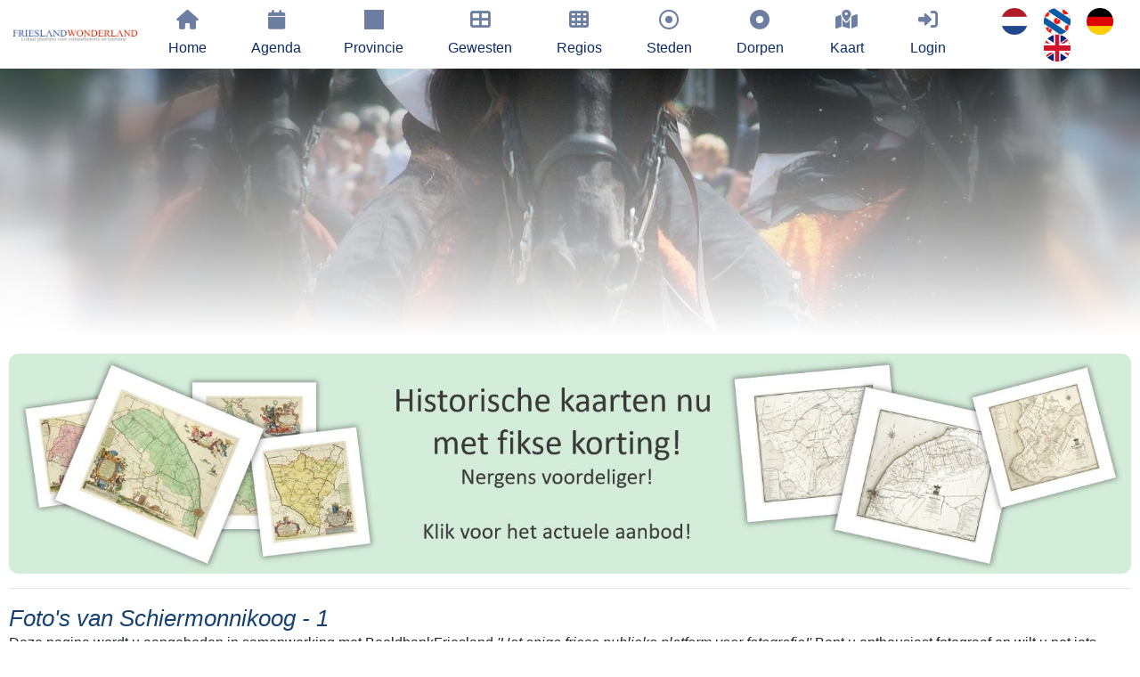

--- FILE ---
content_type: text/html; charset=UTF-8
request_url: https://www.frieslandwonderland.nl/friesland/beeldbank/schiermonnikoog/1
body_size: 6517
content:






             <!DOCTYPE HTML>
<html>
	<head>
		<script type="application/ld+json">
	{
	"@context": "https://schema.org",
	"@type": "ItemList",
	"name": "Foto's van Schiermonnikoog - 1",
	"author": "beeldbankfriesland",
	"itemListElement":
		[
				]
	}
</script><meta charset="UTF-8">
		
		<meta http-equiv="language" content="NL">
		<meta http-equiv="content-language" content="NL">
		<BASE href="https://www.frieslandwonderland.nl">
		<link rel="canonical" href='https://www.frieslandwonderland.nl/friesland/beeldbank/schiermonnikoog/1' />
		<meta name="description" content="Foto's van Schiermonnikoog - 1"/>
		<meta name="keywords" content=""/>
		<link rel="shortcut icon" href="./sites/sites/erfgoedcms/images/favicon.ico" type="image/x-icon">
		<link rel="icon" href="./sites/sites/erfgoedcms/images/favicon.ico" type="image/x-icon">
		<link rel="preconnect" href="https://connect.facebook.net" crossorigin>
		<link rel="preconnect" href="https://www.google-analytics.com" crossorigin>
		<link rel="preconnect" href="https://www.googletagmanager.com" crossorigin>
		<link rel="preconnect" href="https://stackpath.bootstrapcdn.com" crossorigin>
		<link rel="preconnect" href="https://code.jquery.com" crossorigin>
		<link rel="preconnect" href="https://unpkg.com" crossorigin>
		<link rel="preconnect" href="https://maps.googleapis.com" crossorigin>
		<link rel="preconnect" href="https://www.google.com" crossorigin>

		<meta name="author" content="ErfgoedCMS™">
		<meta name="copyright" content="Copyright (C) 2026 - ErfgoedCMS™">
		<meta name="contactName" content="ErfgoedCMS™">
		<meta name="contactOrganization" content="ErfgoedCMS™">
		<meta name="contactStreetAdress1" content="Boterstraat 9">
		<meta name="contactZipcode" content="8501BS">
		<meta name="contactCity" content=" Joure">
		<meta name="contactstate" content="Friesland">
		<meta name="contactCountry" content="Nederland">
		<meta name="contactPhonenumber" content="+31(0)6 51151519">
		<meta http-equiv="Cache-control" content="public">

		<meta http-equiv="X-UA-Compatible" content="IE=edge" />
		<meta name="viewport" content="width=device-width, initial-scale=1" />

		<link rel="stylesheet" href="./sites/sites/erfgoedcms/css/font-awesome-6.2.1/css/all.min.css" />
		<link href="./sites/sites/erfgoedcms/css/font-awesome-6.2.1/css/v5-font-face.css" rel="stylesheet">

		
		<link rel="stylesheet" href="https://code.jquery.com/ui/1.12.1/themes/base/jquery-ui.css">
		<script src="https://code.jquery.com/jquery-3.3.1.min.js"></script>
		<script src="https://code.jquery.com/ui/1.12.1/jquery-ui.min.js"></script>
		<link rel="stylesheet" href="https://stackpath.bootstrapcdn.com/bootstrap/4.3.1/css/bootstrap.min.css">
		<script src="https://stackpath.bootstrapcdn.com/bootstrap/4.3.1/js/bootstrap.bundle.min.js"></script>

		

				<link type="text/css" rel="stylesheet" href="./sites/cms/tools/lightGallery/css/lightgallery-bundle.css" />
		<script src="./sites/cms/tools/lightGallery/lightgallery.min.js"></script>
		<script src="./sites/cms/tools/lightGallery/plugins/thumbnail/lg-thumbnail.umd.js"></script>
		<script src="./sites/cms/tools/lightGallery/plugins/zoom/lg-zoom.umd.js"></script>
		<script src="./sites/cms/tools/lightGallery/plugins/fullscreen/lg-fullscreen.umd.js"></script>
		<script src="./sites/cms/tools/lightGallery/plugins/share/lg-share.umd.js"></script>
		<script src="./sites/sites/erfgoedcms/assets/js/slideshowOverlay.js"></script>
		
		
		
		
		
  		<link rel="stylesheet" href="./sites/sites/erfgoedcms/css/slideshow.css" />
  		<link rel="stylesheet" href="./sites/sites/erfgoedcms/css/uitgelichte_slider.css" />
		<link rel="stylesheet" href="./sites/sites/erfgoedcms/css/main_fw.css" />
		<link rel="stylesheet" href="./sites/sites/erfgoedcms/css/main_beeldbank.css" />
		<link rel="stylesheet" href="./sites/sites/erfgoedcms/css/main_dorpsarchief.css" />
		<script src="./sites/sites/erfgoedcms/assets/js/generateKoppelComponent.js"></script>
		
		
		
		
		
		
		
		
		<script>
			$(document).ready(function(){
			    $('[data-toggle="tooltip"]').tooltip(); 
			});
		</script>
		<script>
			$(document).ready(function()
			{
				$(window).on('load', function () {
					var hash = location.hash.replace('#','');
					if(hash != '')
						{
						$('html, body').animate({ scrollTop: $(hash).offset().top + 100}, 1000);
						}
				});
			});
		</script>

		<!-- Google translate-->
					<script type="text/javascript">
			function googleTranslateElementInit() {
			  new google.translate.TranslateElement({pageLanguage: 'nl', includedLanguages: 'de,en,es,fr,pl,zh-CN,da,it,ar,uk,ru', layout: google.translate.TranslateElement.InlineLayout.HORIZONTAL}, 'google_translate_element');
			}
			</script>
			<script type="text/javascript" src="//translate.google.com/translate_a/element.js?cb=googleTranslateElementInit"></script>
		
					<script type="text/javascript">
			    (function(c,l,a,r,i,t,y){
			        c[a]=c[a]||function(){(c[a].q=c[a].q||[]).push(arguments)};
			        t=l.createElement(r);t.async=1;t.src="https://www.clarity.ms/tag/"+i;
			        y=l.getElementsByTagName(r)[0];y.parentNode.insertBefore(t,y);
			    })(window, document, "clarity", "script", "cik0evbhtg");
			</script>
		
		<!-- Start Google Maps or not-->
		<!--		<script type="text/javascript" src="https://maps.googleapis.com/maps/api/js?key=AIzaSyD2ioEvH7Ei1HQpwv2kMn-WQHvzVhGZ7Rw" loading="async"></script>
		-->
		<!-- Global site tag (gtag.js) - Google Analytics -->
		<script async src="https://www.googletagmanager.com/gtag/js?id=G-VJSKVME155"></script>
		<script>
		  window.dataLayer = window.dataLayer || [];
		  function gtag(){dataLayer.push(arguments);}
		  gtag('js', new Date());
		  gtag('config', 'G-VJSKVME155', { 'anonymize_ip': true});
		//   		</script>

		<style type="text/css">
			#map-canvas
				{
				height: 800px;
				width: 100%;
				}
		</style>

		
				<meta property="og:url"          	content="https://www.frieslandwonderland.nl/friesland/beeldbank/schiermonnikoog/1" />
		<meta property="og:type"          	content="" />
		<meta property="og:title"         	content="" />
		<meta property="og:description"   	content="Deze pagina wordt u aangeboden in samenwerking met BeeldbankFriesland <i>'Het enige friese publieke platform voor fotografie!'</i> Bent u enthousiast fotograaf en wilt u net iets meer doen met uw foto's, meld u dan ook aan als fotograaf bij <a target='_blank' href='https://www.beeldbankfriesland.nl/aanmelden_fotograaf'>BeeldbankFriesland</a>!" />
		<meta property="og:image"         	content="" />

		<title>Foto's van Schiermonnikoog - 1</title>
<script>
document.querySelectorAll('script[src]').forEach(s => {
  if (s.src.toLowerCase().includes('jquery')) {
    console.log('FOUND JQUERY:', s.src);
  }
});
</script>

	</head>
	<body >
					<div id="fb-root"></div>
			<script async defer crossorigin="anonymous" src="https://connect.facebook.net/nl_NL/sdk.js#xfbml=1&version=v13.0" nonce="HNk6LeX8">
			</script>
				<!--<script>(function(d, s, id)
			{
			var js, fjs = d.getElementsByTagName(s)[0];
			if (d.getElementById(id)) return;
			js = d.createElement(s); js.id = id;
			js.src = 'https://connect.facebook.net/nl_NL/sdk.js#xfbml=1&version=v2.11';
			fjs.parentNode.insertBefore(js, fjs);
			}
			(document, 'script', 'facebook-jssdk'));
		</script>-->
		<div id="page-wrapper">
			<nav class="navbar sticky-top navbar-expand-xl navbar-dark bg-primary">
					<!-- <script>
	jQuery(function($) {
	$('.navbar .dropdown').hover(function() {
	$(this).find('.dropdown-menu').first().stop(true, true).delay(250).slideDown();

	}, function() {
	$(this).find('.dropdown-menu').first().stop(true, true).delay(100).slideUp();

	});

	$('.navbar .dropdown > a').click(function(){
	location.href = this.href;
	});
	});
	</script> -->

	<script>
	jQuery(function($) {
		$('.navbar .dropdown').hover(function() {
			$(this).find('.dropdown-menu').first().stop(true, true).delay(250).slideDown();
		}, function() {
			$(this).find('.dropdown-menu').first().stop(true, true).delay(100).slideUp();
		});

		$('.navbar .dropdown > a').click(function(){
			location.href = this.href;
		});

		// Contextmenu uitschakelen
		$('.navbar').on("contextmenu", function(e) {
			e.preventDefault();
		});
	});
	</script>


	<a class="navbar-brand on-mobile" href="/home"><img width="240" height="22"  src="./sites/sites/erfgoedcms/images/beeldmerk_frieslandwonderland.png" alt="FrieslandWonderland" title="FrieslandWonderland"/></a>
	<button class="navbar-toggler collapsed" type="button" data-toggle="collapse" data-target="#navbarSupportedContent" aria-controls="navbarSupportedContent" aria-expanded="false" aria-label="Toggle navigation">
		<span class=""><i class="fas fa-bars"></i></span>
	</button>
	<div class="collapse navbar-collapse" id="navbarSupportedContent">
		<ul class="navbar-nav mx-auto">
			<li class="nav-item logo" style="float:left;">
				<a class="navbar-brand" href="/home"><img height="50px" src="./sites/sites/erfgoedcms/images/beeldmerk_frieslandwonderland.png" alt="" title=""/></a>
			</li>
			<li class='nav-item'><a  class='nav-link Home' href='/home'><i class='fas fa-home fa-fw'></i>Home</a></li><li class='nav-item'><a  class='nav-link Agenda' href='/agenda'><i class='fas fa-calendar fa-fw'></i>Agenda</a></li><li class='nav-item'><a  class='nav-link Provincie' href='/provincie'><i class='fas fa-square-full fa-fw'></i>Provincie</a></li><li class='nav-item'><a  class='nav-link Gewesten' href='/gewesten'><i class='fas fa-th-large fa-fw'></i>Gewesten</a></li><li class='nav-item'><a  class='nav-link Regios' href='/regios'><i class='fas fa-th fa-fw'></i>Regios</a></li><li class='nav-item'><a  class='nav-link Steden' href='/steden'><i class='far fa-dot-circle fa-fw'></i>Steden</a></li><li class='nav-item'><a  class='nav-link Dorpen' href='/dorpen'><i class='fas fa-dot-circle fa-fw'></i>Dorpen</a></li><li class='nav-item'><a  class='nav-link Kaart' href='/kaart'><i class='fas fa-map-marked-alt fa-fw'></i>Kaart</a></li> <li class='nav-item'><a class='nav-link login' href='/login'><i class='fas fa-sign-in-alt fa-fw fa-vc'></i>Login</a></li><li class='nav-item seperated-menu-items'><a  class='inline vlag' href='/NL/friesland/beeldbank/schiermonnikoog/1'><img class='flag' src='./sites/sites/erfgoedcms/images/vlag_nederland.png' height='30px' alt='Nederlands' title='Nederlands'></a><a  class='inline vlag' href='/FY/friesland/beeldbank/schiermonnikoog/1'><img class='flag' src='./sites/sites/erfgoedcms/images/vlag_friesland.png' height='30px' alt='Fries' title='Fries'></a><a  class='inline vlag' href='/DE/friesland/beeldbank/schiermonnikoog/1'><img class='flag' src='./sites/sites/erfgoedcms/images/vlag_duitsland.png' height='30px' alt='Duits' title='Duits'></a><a  class='inline vlag' href='/EN/friesland/beeldbank/schiermonnikoog/1'><img class='flag' src='./sites/sites/erfgoedcms/images/vlag_engeland.png' height='30px' alt='Engels' title='Engels'></a></li>		</ul>
	</div>				</nav>
				<div id='header'><div class="blur_header" style="background: url(./sites/sites/erfgoedcms/images/header_frieslandwonderland.jpg) 0% 50% no-repeat; background-size: cover;"><div class="center middle"></div></div><div class="foreground_header"></div></div>		<div class="inner">
			<article class="pagecontainer special">
				<!--<header class="pagecontainer special">-->
					<div class="center">
						     					</div>
					   <div width='100%'><a href='/aanbieding-historische-kaarten'><img style='border-radius:10px;border-color:#C3E6CB;border:1px;' src='./sites/sites/erfgoedcms/images/banner_aanbieding_historische_kaarten.jpg' width='100%'></a></div><div class='center'><a target='_self' href='https://www.frieslandwonderland.nl/friesland/beeldbank/schiermonnikoog/1?verberg=ja'><h5></h5></a></div><hr><h1 style='display:inline-block;'>Foto's van Schiermonnikoog - 1</h1><div id='google_translate_element' style='display: inline-flex; padding-left: 12px; margin-top:-5px;'></div><p>Deze pagina wordt u aangeboden in samenwerking met BeeldbankFriesland <i>'Het enige friese publieke platform voor fotografie!'</i> Bent u enthousiast fotograaf en wilt u net iets meer doen met uw foto's, meld u dan ook aan als fotograaf bij <a target='_blank' href='https://www.beeldbankfriesland.nl/aanmelden_fotograaf'>BeeldbankFriesland</a>!</p>     <hr><article class='content_lemma_overview_article_beeldbank'><div class='content_lemma_overview_beeldbank'><div class='content_lemma_overview_header_beeldbank'><div class='lemma_overview_title_beeldbank'><div class='notranslate'><a href='friesland/foto/2016-11-30-006-37118'>2016-11-30_006</a><h5 class='inline'></h5></div></div><div class='gradientback_header'></div></div><a href='friesland/foto/2016-11-30-006-37118'>					<div class="content_lemma_overview_image_container_beeldbank" style="background: url('./beeldbank/BaukeFolkertsma/friesland/2016/2016-11-30_006_thumb.jpg') 0% 50% no-repeat; background-size: cover;">
					</div></a><div class='content_lemma_overview_description_beeldbank'><a href='friesland/foto/2016-11-30-006-37118' class='inherit-default'><p>-</p></a><div class='gradientback'></div></div><div class='content_lemma_overview_read_more_container_beeldbank'><a href='friesland/foto/2016-11-30-006-37118' class='content_lemma_overview_read_more'><i class='fas fa-arrow-circle-right fa-fw'></i>Lees meer</a></div><div class='content_lemma_overview_copyright_container_beeldbank'><h5>Tekst: &#169;  Foto: &#169; Bauke Folkertsma</h5></div></div></article><article class='content_lemma_overview_article_beeldbank'><div class='content_lemma_overview_beeldbank'><div class='content_lemma_overview_header_beeldbank'><div class='lemma_overview_title_beeldbank'><div class='notranslate'><a href='friesland/foto/2016-11-30-007-37119'>2016-11-30_007</a><h5 class='inline'></h5></div></div><div class='gradientback_header'></div></div><a href='friesland/foto/2016-11-30-007-37119'>					<div class="content_lemma_overview_image_container_beeldbank" style="background: url('./beeldbank/BaukeFolkertsma/friesland/2016/2016-11-30_007_thumb.jpg') 0% 50% no-repeat; background-size: cover;">
					</div></a><div class='content_lemma_overview_description_beeldbank'><a href='friesland/foto/2016-11-30-007-37119' class='inherit-default'><p>-</p></a><div class='gradientback'></div></div><div class='content_lemma_overview_read_more_container_beeldbank'><a href='friesland/foto/2016-11-30-007-37119' class='content_lemma_overview_read_more'><i class='fas fa-arrow-circle-right fa-fw'></i>Lees meer</a></div><div class='content_lemma_overview_copyright_container_beeldbank'><h5>Tekst: &#169;  Foto: &#169; Bauke Folkertsma</h5></div></div></article><article class='content_lemma_overview_article_beeldbank'><div class='content_lemma_overview_beeldbank'><div class='content_lemma_overview_header_beeldbank'><div class='lemma_overview_title_beeldbank'><div class='notranslate'><a href='friesland/foto/2016-11-30-008-37120'>2016-11-30_008</a><h5 class='inline'></h5></div></div><div class='gradientback_header'></div></div><a href='friesland/foto/2016-11-30-008-37120'>					<div class="content_lemma_overview_image_container_beeldbank" style="background: url('./beeldbank/BaukeFolkertsma/friesland/2016/2016-11-30_008_thumb.jpg') 0% 50% no-repeat; background-size: cover;">
					</div></a><div class='content_lemma_overview_description_beeldbank'><a href='friesland/foto/2016-11-30-008-37120' class='inherit-default'><p>-</p></a><div class='gradientback'></div></div><div class='content_lemma_overview_read_more_container_beeldbank'><a href='friesland/foto/2016-11-30-008-37120' class='content_lemma_overview_read_more'><i class='fas fa-arrow-circle-right fa-fw'></i>Lees meer</a></div><div class='content_lemma_overview_copyright_container_beeldbank'><h5>Tekst: &#169;  Foto: &#169; Bauke Folkertsma</h5></div></div></article><article class='content_lemma_overview_article_beeldbank'><div class='content_lemma_overview_beeldbank'><div class='content_lemma_overview_header_beeldbank'><div class='lemma_overview_title_beeldbank'><div class='notranslate'><a href='friesland/foto/2016-11-30-009-37121'>2016-11-30_009</a><h5 class='inline'></h5></div></div><div class='gradientback_header'></div></div><a href='friesland/foto/2016-11-30-009-37121'>					<div class="content_lemma_overview_image_container_beeldbank" style="background: url('./beeldbank/BaukeFolkertsma/friesland/2016/2016-11-30_009_thumb.jpg') 0% 50% no-repeat; background-size: cover;">
					</div></a><div class='content_lemma_overview_description_beeldbank'><a href='friesland/foto/2016-11-30-009-37121' class='inherit-default'><p>-</p></a><div class='gradientback'></div></div><div class='content_lemma_overview_read_more_container_beeldbank'><a href='friesland/foto/2016-11-30-009-37121' class='content_lemma_overview_read_more'><i class='fas fa-arrow-circle-right fa-fw'></i>Lees meer</a></div><div class='content_lemma_overview_copyright_container_beeldbank'><h5>Tekst: &#169;  Foto: &#169; Bauke Folkertsma</h5></div></div></article><article class='content_lemma_overview_article_beeldbank'><div class='content_lemma_overview_beeldbank'><div class='content_lemma_overview_header_beeldbank'><div class='lemma_overview_title_beeldbank'><div class='notranslate'><a href='friesland/foto/2016-11-30-010-37122'>2016-11-30_010</a><h5 class='inline'></h5></div></div><div class='gradientback_header'></div></div><a href='friesland/foto/2016-11-30-010-37122'>					<div class="content_lemma_overview_image_container_beeldbank" style="background: url('./beeldbank/BaukeFolkertsma/friesland/2016/2016-11-30_010_thumb.jpg') 0% 50% no-repeat; background-size: cover;">
					</div></a><div class='content_lemma_overview_description_beeldbank'><a href='friesland/foto/2016-11-30-010-37122' class='inherit-default'><p>-</p></a><div class='gradientback'></div></div><div class='content_lemma_overview_read_more_container_beeldbank'><a href='friesland/foto/2016-11-30-010-37122' class='content_lemma_overview_read_more'><i class='fas fa-arrow-circle-right fa-fw'></i>Lees meer</a></div><div class='content_lemma_overview_copyright_container_beeldbank'><h5>Tekst: &#169;  Foto: &#169; Bauke Folkertsma</h5></div></div></article><article class='content_lemma_overview_article_beeldbank'><div class='content_lemma_overview_beeldbank'><div class='content_lemma_overview_header_beeldbank'><div class='lemma_overview_title_beeldbank'><div class='notranslate'><a href='friesland/foto/2016-11-30-011-37123'>2016-11-30_011</a><h5 class='inline'></h5></div></div><div class='gradientback_header'></div></div><a href='friesland/foto/2016-11-30-011-37123'>					<div class="content_lemma_overview_image_container_beeldbank" style="background: url('./beeldbank/BaukeFolkertsma/friesland/2016/2016-11-30_011_thumb.jpg') 0% 50% no-repeat; background-size: cover;">
					</div></a><div class='content_lemma_overview_description_beeldbank'><a href='friesland/foto/2016-11-30-011-37123' class='inherit-default'><p>-</p></a><div class='gradientback'></div></div><div class='content_lemma_overview_read_more_container_beeldbank'><a href='friesland/foto/2016-11-30-011-37123' class='content_lemma_overview_read_more'><i class='fas fa-arrow-circle-right fa-fw'></i>Lees meer</a></div><div class='content_lemma_overview_copyright_container_beeldbank'><h5>Tekst: &#169;  Foto: &#169; Bauke Folkertsma</h5></div></div></article><article class='content_lemma_overview_article_beeldbank'><div class='content_lemma_overview_beeldbank'><div class='content_lemma_overview_header_beeldbank'><div class='lemma_overview_title_beeldbank'><div class='notranslate'><a href='friesland/foto/2016-11-30-012-37124'>2016-11-30_012</a><h5 class='inline'></h5></div></div><div class='gradientback_header'></div></div><a href='friesland/foto/2016-11-30-012-37124'>					<div class="content_lemma_overview_image_container_beeldbank" style="background: url('./beeldbank/BaukeFolkertsma/friesland/2016/2016-11-30_012_thumb.jpg') 0% 50% no-repeat; background-size: cover;">
					</div></a><div class='content_lemma_overview_description_beeldbank'><a href='friesland/foto/2016-11-30-012-37124' class='inherit-default'><p>-</p></a><div class='gradientback'></div></div><div class='content_lemma_overview_read_more_container_beeldbank'><a href='friesland/foto/2016-11-30-012-37124' class='content_lemma_overview_read_more'><i class='fas fa-arrow-circle-right fa-fw'></i>Lees meer</a></div><div class='content_lemma_overview_copyright_container_beeldbank'><h5>Tekst: &#169;  Foto: &#169; Bauke Folkertsma</h5></div></div></article><article class='content_lemma_overview_article_beeldbank'><div class='content_lemma_overview_beeldbank'><div class='content_lemma_overview_header_beeldbank'><div class='lemma_overview_title_beeldbank'><div class='notranslate'><a href='friesland/foto/2016-11-30-013-37125'>2016-11-30_013</a><h5 class='inline'></h5></div></div><div class='gradientback_header'></div></div><a href='friesland/foto/2016-11-30-013-37125'>					<div class="content_lemma_overview_image_container_beeldbank" style="background: url('./beeldbank/BaukeFolkertsma/friesland/2016/2016-11-30_013_thumb.jpg') 0% 50% no-repeat; background-size: cover;">
					</div></a><div class='content_lemma_overview_description_beeldbank'><a href='friesland/foto/2016-11-30-013-37125' class='inherit-default'><p>-</p></a><div class='gradientback'></div></div><div class='content_lemma_overview_read_more_container_beeldbank'><a href='friesland/foto/2016-11-30-013-37125' class='content_lemma_overview_read_more'><i class='fas fa-arrow-circle-right fa-fw'></i>Lees meer</a></div><div class='content_lemma_overview_copyright_container_beeldbank'><h5>Tekst: &#169;  Foto: &#169; Bauke Folkertsma</h5></div></div></article><article class='content_lemma_overview_article_beeldbank'><div class='content_lemma_overview_beeldbank'><div class='content_lemma_overview_header_beeldbank'><div class='lemma_overview_title_beeldbank'><div class='notranslate'><a href='friesland/foto/2016-11-30-014-37126'>2016-11-30_014</a><h5 class='inline'></h5></div></div><div class='gradientback_header'></div></div><a href='friesland/foto/2016-11-30-014-37126'>					<div class="content_lemma_overview_image_container_beeldbank" style="background: url('./beeldbank/BaukeFolkertsma/friesland/2016/2016-11-30_014_thumb.jpg') 0% 50% no-repeat; background-size: cover;">
					</div></a><div class='content_lemma_overview_description_beeldbank'><a href='friesland/foto/2016-11-30-014-37126' class='inherit-default'><p>-</p></a><div class='gradientback'></div></div><div class='content_lemma_overview_read_more_container_beeldbank'><a href='friesland/foto/2016-11-30-014-37126' class='content_lemma_overview_read_more'><i class='fas fa-arrow-circle-right fa-fw'></i>Lees meer</a></div><div class='content_lemma_overview_copyright_container_beeldbank'><h5>Tekst: &#169;  Foto: &#169; Bauke Folkertsma</h5></div></div></article><article class='content_lemma_overview_article_beeldbank'><div class='content_lemma_overview_beeldbank'><div class='content_lemma_overview_header_beeldbank'><div class='lemma_overview_title_beeldbank'><div class='notranslate'><a href='friesland/foto/schiermonnikoog-30476'>Schiermonnikoog</a><h5 class='inline'></h5></div></div><div class='gradientback_header'></div></div><a href='friesland/foto/schiermonnikoog-30476'>					<div class="content_lemma_overview_image_container_beeldbank" style="background: url('./beeldbank/BaukeFolkertsma/friesland/schiermonnikoog1_thumb.jpg') 0% 50% no-repeat; background-size: cover;">
					</div></a><div class='content_lemma_overview_description_beeldbank'><a href='friesland/foto/schiermonnikoog-30476' class='inherit-default'><p>-</p></a><div class='gradientback'></div></div><div class='content_lemma_overview_read_more_container_beeldbank'><a href='friesland/foto/schiermonnikoog-30476' class='content_lemma_overview_read_more'><i class='fas fa-arrow-circle-right fa-fw'></i>Lees meer</a></div><div class='content_lemma_overview_copyright_container_beeldbank'><h5>Tekst: &#169;  Foto: &#169; Bauke Folkertsma</h5></div></div></article><article class='content_lemma_overview_article_beeldbank'><div class='content_lemma_overview_beeldbank'><div class='content_lemma_overview_header_beeldbank'><div class='lemma_overview_title_beeldbank'><div class='notranslate'><a href='friesland/foto/schiermonnikoog-30477'>Schiermonnikoog</a><h5 class='inline'></h5></div></div><div class='gradientback_header'></div></div><a href='friesland/foto/schiermonnikoog-30477'>					<div class="content_lemma_overview_image_container_beeldbank" style="background: url('./beeldbank/BaukeFolkertsma/friesland/schiermonnikoog22_thumb.jpg') 0% 50% no-repeat; background-size: cover;">
					</div></a><div class='content_lemma_overview_description_beeldbank'><a href='friesland/foto/schiermonnikoog-30477' class='inherit-default'><p>-</p></a><div class='gradientback'></div></div><div class='content_lemma_overview_read_more_container_beeldbank'><a href='friesland/foto/schiermonnikoog-30477' class='content_lemma_overview_read_more'><i class='fas fa-arrow-circle-right fa-fw'></i>Lees meer</a></div><div class='content_lemma_overview_copyright_container_beeldbank'><h5>Tekst: &#169;  Foto: &#169; Bauke Folkertsma</h5></div></div></article><article class='content_lemma_overview_article_beeldbank'><div class='content_lemma_overview_beeldbank'><div class='content_lemma_overview_header_beeldbank'><div class='lemma_overview_title_beeldbank'><div class='notranslate'><a href='friesland/foto/schiermonnikoog-30478'>Schiermonnikoog</a><h5 class='inline'></h5></div></div><div class='gradientback_header'></div></div><a href='friesland/foto/schiermonnikoog-30478'>					<div class="content_lemma_overview_image_container_beeldbank" style="background: url('./beeldbank/BaukeFolkertsma/friesland/schiermonnikoog10_thumb.jpg') 0% 50% no-repeat; background-size: cover;">
					</div></a><div class='content_lemma_overview_description_beeldbank'><a href='friesland/foto/schiermonnikoog-30478' class='inherit-default'><p>-</p></a><div class='gradientback'></div></div><div class='content_lemma_overview_read_more_container_beeldbank'><a href='friesland/foto/schiermonnikoog-30478' class='content_lemma_overview_read_more'><i class='fas fa-arrow-circle-right fa-fw'></i>Lees meer</a></div><div class='content_lemma_overview_copyright_container_beeldbank'><h5>Tekst: &#169;  Foto: &#169; Bauke Folkertsma</h5></div></div></article><article class='content_lemma_overview_article_beeldbank'><div class='content_lemma_overview_beeldbank'><div class='content_lemma_overview_header_beeldbank'><div class='lemma_overview_title_beeldbank'><div class='notranslate'><a href='friesland/foto/schiermonnikoog-30479'>Schiermonnikoog</a><h5 class='inline'></h5></div></div><div class='gradientback_header'></div></div><a href='friesland/foto/schiermonnikoog-30479'>					<div class="content_lemma_overview_image_container_beeldbank" style="background: url('./beeldbank/BaukeFolkertsma/friesland/schiermonnikoog61_thumb.jpg') 0% 50% no-repeat; background-size: cover;">
					</div></a><div class='content_lemma_overview_description_beeldbank'><a href='friesland/foto/schiermonnikoog-30479' class='inherit-default'><p>-</p></a><div class='gradientback'></div></div><div class='content_lemma_overview_read_more_container_beeldbank'><a href='friesland/foto/schiermonnikoog-30479' class='content_lemma_overview_read_more'><i class='fas fa-arrow-circle-right fa-fw'></i>Lees meer</a></div><div class='content_lemma_overview_copyright_container_beeldbank'><h5>Tekst: &#169;  Foto: &#169; Bauke Folkertsma</h5></div></div></article><article class='content_lemma_overview_article_beeldbank'><div class='content_lemma_overview_beeldbank'><div class='content_lemma_overview_header_beeldbank'><div class='lemma_overview_title_beeldbank'><div class='notranslate'><a href='friesland/foto/schiermonnikoog-30480'>Schiermonnikoog</a><h5 class='inline'></h5></div></div><div class='gradientback_header'></div></div><a href='friesland/foto/schiermonnikoog-30480'>					<div class="content_lemma_overview_image_container_beeldbank" style="background: url('./beeldbank/BaukeFolkertsma/friesland/lauwersoog5_thumb.jpg') 0% 50% no-repeat; background-size: cover;">
					</div></a><div class='content_lemma_overview_description_beeldbank'><a href='friesland/foto/schiermonnikoog-30480' class='inherit-default'><p>-</p></a><div class='gradientback'></div></div><div class='content_lemma_overview_read_more_container_beeldbank'><a href='friesland/foto/schiermonnikoog-30480' class='content_lemma_overview_read_more'><i class='fas fa-arrow-circle-right fa-fw'></i>Lees meer</a></div><div class='content_lemma_overview_copyright_container_beeldbank'><h5>Tekst: &#169;  Foto: &#169; Bauke Folkertsma</h5></div></div></article><article class='content_lemma_overview_article_beeldbank'><div class='content_lemma_overview_beeldbank'><div class='content_lemma_overview_header_beeldbank'><div class='lemma_overview_title_beeldbank'><div class='notranslate'><a href='friesland/foto/schiermonnikoog-30481'>Schiermonnikoog</a><h5 class='inline'></h5></div></div><div class='gradientback_header'></div></div><a href='friesland/foto/schiermonnikoog-30481'>					<div class="content_lemma_overview_image_container_beeldbank" style="background: url('./beeldbank/BaukeFolkertsma/friesland/schiermonnikoog56_thumb.jpg') 0% 50% no-repeat; background-size: cover;">
					</div></a><div class='content_lemma_overview_description_beeldbank'><a href='friesland/foto/schiermonnikoog-30481' class='inherit-default'><p>-</p></a><div class='gradientback'></div></div><div class='content_lemma_overview_read_more_container_beeldbank'><a href='friesland/foto/schiermonnikoog-30481' class='content_lemma_overview_read_more'><i class='fas fa-arrow-circle-right fa-fw'></i>Lees meer</a></div><div class='content_lemma_overview_copyright_container_beeldbank'><h5>Tekst: &#169;  Foto: &#169; Bauke Folkertsma</h5></div></div></article><article class='content_lemma_overview_article_beeldbank'><div class='content_lemma_overview_beeldbank'><div class='content_lemma_overview_header_beeldbank'><div class='lemma_overview_title_beeldbank'><div class='notranslate'><a href='friesland/foto/schiermonnikoog-30482'>Schiermonnikoog</a><h5 class='inline'></h5></div></div><div class='gradientback_header'></div></div><a href='friesland/foto/schiermonnikoog-30482'>					<div class="content_lemma_overview_image_container_beeldbank" style="background: url('./beeldbank/BaukeFolkertsma/friesland/schiermonnikoog26_thumb.jpg') 0% 50% no-repeat; background-size: cover;">
					</div></a><div class='content_lemma_overview_description_beeldbank'><a href='friesland/foto/schiermonnikoog-30482' class='inherit-default'><p>-</p></a><div class='gradientback'></div></div><div class='content_lemma_overview_read_more_container_beeldbank'><a href='friesland/foto/schiermonnikoog-30482' class='content_lemma_overview_read_more'><i class='fas fa-arrow-circle-right fa-fw'></i>Lees meer</a></div><div class='content_lemma_overview_copyright_container_beeldbank'><h5>Tekst: &#169;  Foto: &#169; Bauke Folkertsma</h5></div></div></article><article class='content_lemma_overview_article_beeldbank'><div class='content_lemma_overview_beeldbank'><div class='content_lemma_overview_header_beeldbank'><div class='lemma_overview_title_beeldbank'><div class='notranslate'><a href='friesland/foto/schiermonnikoog-30483'>Schiermonnikoog</a><h5 class='inline'></h5></div></div><div class='gradientback_header'></div></div><a href='friesland/foto/schiermonnikoog-30483'>					<div class="content_lemma_overview_image_container_beeldbank" style="background: url('./beeldbank/BaukeFolkertsma/friesland/schiermonnikoog30_thumb.jpg') 0% 50% no-repeat; background-size: cover;">
					</div></a><div class='content_lemma_overview_description_beeldbank'><a href='friesland/foto/schiermonnikoog-30483' class='inherit-default'><p>-</p></a><div class='gradientback'></div></div><div class='content_lemma_overview_read_more_container_beeldbank'><a href='friesland/foto/schiermonnikoog-30483' class='content_lemma_overview_read_more'><i class='fas fa-arrow-circle-right fa-fw'></i>Lees meer</a></div><div class='content_lemma_overview_copyright_container_beeldbank'><h5>Tekst: &#169;  Foto: &#169; Bauke Folkertsma</h5></div></div></article><article class='content_lemma_overview_article_beeldbank'><div class='content_lemma_overview_beeldbank'><div class='content_lemma_overview_header_beeldbank'><div class='lemma_overview_title_beeldbank'><div class='notranslate'><a href='friesland/foto/schiermonnikoog-30484'>Schiermonnikoog</a><h5 class='inline'></h5></div></div><div class='gradientback_header'></div></div><a href='friesland/foto/schiermonnikoog-30484'>					<div class="content_lemma_overview_image_container_beeldbank" style="background: url('./beeldbank/BaukeFolkertsma/friesland/schiermonnikoog65_thumb.jpg') 0% 50% no-repeat; background-size: cover;">
					</div></a><div class='content_lemma_overview_description_beeldbank'><a href='friesland/foto/schiermonnikoog-30484' class='inherit-default'><p>-</p></a><div class='gradientback'></div></div><div class='content_lemma_overview_read_more_container_beeldbank'><a href='friesland/foto/schiermonnikoog-30484' class='content_lemma_overview_read_more'><i class='fas fa-arrow-circle-right fa-fw'></i>Lees meer</a></div><div class='content_lemma_overview_copyright_container_beeldbank'><h5>Tekst: &#169;  Foto: &#169; Bauke Folkertsma</h5></div></div></article><article class='content_lemma_overview_article_beeldbank'><div class='content_lemma_overview_beeldbank'><div class='content_lemma_overview_header_beeldbank'><div class='lemma_overview_title_beeldbank'><div class='notranslate'><a href='friesland/foto/schiermonnikoog-30485'>Schiermonnikoog</a><h5 class='inline'></h5></div></div><div class='gradientback_header'></div></div><a href='friesland/foto/schiermonnikoog-30485'>					<div class="content_lemma_overview_image_container_beeldbank" style="background: url('./beeldbank/BaukeFolkertsma/friesland/schiermonnikoog13_thumb.jpg') 0% 50% no-repeat; background-size: cover;">
					</div></a><div class='content_lemma_overview_description_beeldbank'><a href='friesland/foto/schiermonnikoog-30485' class='inherit-default'><p>-</p></a><div class='gradientback'></div></div><div class='content_lemma_overview_read_more_container_beeldbank'><a href='friesland/foto/schiermonnikoog-30485' class='content_lemma_overview_read_more'><i class='fas fa-arrow-circle-right fa-fw'></i>Lees meer</a></div><div class='content_lemma_overview_copyright_container_beeldbank'><h5>Tekst: &#169;  Foto: &#169; Bauke Folkertsma</h5></div></div></article><article class='content_lemma_overview_article_beeldbank'><div class='content_lemma_overview_beeldbank'><div class='content_lemma_overview_header_beeldbank'><div class='lemma_overview_title_beeldbank'><div class='notranslate'><a href='friesland/foto/schiermonnikoog-30486'>Schiermonnikoog</a><h5 class='inline'></h5></div></div><div class='gradientback_header'></div></div><a href='friesland/foto/schiermonnikoog-30486'>					<div class="content_lemma_overview_image_container_beeldbank" style="background: url('./beeldbank/BaukeFolkertsma/friesland/lauwersoog4_thumb.jpg') 0% 50% no-repeat; background-size: cover;">
					</div></a><div class='content_lemma_overview_description_beeldbank'><a href='friesland/foto/schiermonnikoog-30486' class='inherit-default'><p>-</p></a><div class='gradientback'></div></div><div class='content_lemma_overview_read_more_container_beeldbank'><a href='friesland/foto/schiermonnikoog-30486' class='content_lemma_overview_read_more'><i class='fas fa-arrow-circle-right fa-fw'></i>Lees meer</a></div><div class='content_lemma_overview_copyright_container_beeldbank'><h5>Tekst: &#169;  Foto: &#169; Bauke Folkertsma</h5></div></div></article><article class='content_lemma_overview_article_beeldbank'><div class='content_lemma_overview_beeldbank'><div class='content_lemma_overview_header_beeldbank'><div class='lemma_overview_title_beeldbank'><div class='notranslate'><a href='friesland/foto/schiermonnikoog-30487'>Schiermonnikoog</a><h5 class='inline'></h5></div></div><div class='gradientback_header'></div></div><a href='friesland/foto/schiermonnikoog-30487'>					<div class="content_lemma_overview_image_container_beeldbank" style="background: url('./beeldbank/BaukeFolkertsma/friesland/schiermonnikoog4_thumb.jpg') 0% 50% no-repeat; background-size: cover;">
					</div></a><div class='content_lemma_overview_description_beeldbank'><a href='friesland/foto/schiermonnikoog-30487' class='inherit-default'><p>-</p></a><div class='gradientback'></div></div><div class='content_lemma_overview_read_more_container_beeldbank'><a href='friesland/foto/schiermonnikoog-30487' class='content_lemma_overview_read_more'><i class='fas fa-arrow-circle-right fa-fw'></i>Lees meer</a></div><div class='content_lemma_overview_copyright_container_beeldbank'><h5>Tekst: &#169;  Foto: &#169; Bauke Folkertsma</h5></div></div></article><article class='content_lemma_overview_article_beeldbank'><div class='content_lemma_overview_beeldbank'><div class='content_lemma_overview_header_beeldbank'><div class='lemma_overview_title_beeldbank'><div class='notranslate'><a href='friesland/foto/schiermonnikoog-30488'>Schiermonnikoog</a><h5 class='inline'></h5></div></div><div class='gradientback_header'></div></div><a href='friesland/foto/schiermonnikoog-30488'>					<div class="content_lemma_overview_image_container_beeldbank" style="background: url('./beeldbank/BaukeFolkertsma/friesland/schiermonnikoog57_thumb.jpg') 0% 50% no-repeat; background-size: cover;">
					</div></a><div class='content_lemma_overview_description_beeldbank'><a href='friesland/foto/schiermonnikoog-30488' class='inherit-default'><p>-</p></a><div class='gradientback'></div></div><div class='content_lemma_overview_read_more_container_beeldbank'><a href='friesland/foto/schiermonnikoog-30488' class='content_lemma_overview_read_more'><i class='fas fa-arrow-circle-right fa-fw'></i>Lees meer</a></div><div class='content_lemma_overview_copyright_container_beeldbank'><h5>Tekst: &#169;  Foto: &#169; Bauke Folkertsma</h5></div></div></article><article class='content_lemma_overview_article_beeldbank'><div class='content_lemma_overview_beeldbank'><div class='content_lemma_overview_header_beeldbank'><div class='lemma_overview_title_beeldbank'><div class='notranslate'><a href='friesland/foto/schiermonnikoog-30489'>Schiermonnikoog</a><h5 class='inline'></h5></div></div><div class='gradientback_header'></div></div><a href='friesland/foto/schiermonnikoog-30489'>					<div class="content_lemma_overview_image_container_beeldbank" style="background: url('./beeldbank/BaukeFolkertsma/friesland/schiermonnikoog16_thumb.jpg') 0% 50% no-repeat; background-size: cover;">
					</div></a><div class='content_lemma_overview_description_beeldbank'><a href='friesland/foto/schiermonnikoog-30489' class='inherit-default'><p>-</p></a><div class='gradientback'></div></div><div class='content_lemma_overview_read_more_container_beeldbank'><a href='friesland/foto/schiermonnikoog-30489' class='content_lemma_overview_read_more'><i class='fas fa-arrow-circle-right fa-fw'></i>Lees meer</a></div><div class='content_lemma_overview_copyright_container_beeldbank'><h5>Tekst: &#169;  Foto: &#169; Bauke Folkertsma</h5></div></div></article><article class='content_lemma_overview_article_beeldbank'><div class='content_lemma_overview_beeldbank'><div class='content_lemma_overview_header_beeldbank'><div class='lemma_overview_title_beeldbank'><div class='notranslate'><a href='friesland/foto/schiermonnikoog-30490'>Schiermonnikoog</a><h5 class='inline'></h5></div></div><div class='gradientback_header'></div></div><a href='friesland/foto/schiermonnikoog-30490'>					<div class="content_lemma_overview_image_container_beeldbank" style="background: url('./beeldbank/BaukeFolkertsma/friesland/schiermonnikoog12_thumb.jpg') 0% 50% no-repeat; background-size: cover;">
					</div></a><div class='content_lemma_overview_description_beeldbank'><a href='friesland/foto/schiermonnikoog-30490' class='inherit-default'><p>-</p></a><div class='gradientback'></div></div><div class='content_lemma_overview_read_more_container_beeldbank'><a href='friesland/foto/schiermonnikoog-30490' class='content_lemma_overview_read_more'><i class='fas fa-arrow-circle-right fa-fw'></i>Lees meer</a></div><div class='content_lemma_overview_copyright_container_beeldbank'><h5>Tekst: &#169;  Foto: &#169; Bauke Folkertsma</h5></div></div></article><article class='content_lemma_overview_article_beeldbank'><div class='content_lemma_overview_beeldbank'><div class='content_lemma_overview_header_beeldbank'><div class='lemma_overview_title_beeldbank'><div class='notranslate'><a href='friesland/foto/schiermonnikoog-30491'>Schiermonnikoog</a><h5 class='inline'></h5></div></div><div class='gradientback_header'></div></div><a href='friesland/foto/schiermonnikoog-30491'>					<div class="content_lemma_overview_image_container_beeldbank" style="background: url('./beeldbank/BaukeFolkertsma/friesland/schiermonnikoog63_thumb.jpg') 0% 50% no-repeat; background-size: cover;">
					</div></a><div class='content_lemma_overview_description_beeldbank'><a href='friesland/foto/schiermonnikoog-30491' class='inherit-default'><p>-</p></a><div class='gradientback'></div></div><div class='content_lemma_overview_read_more_container_beeldbank'><a href='friesland/foto/schiermonnikoog-30491' class='content_lemma_overview_read_more'><i class='fas fa-arrow-circle-right fa-fw'></i>Lees meer</a></div><div class='content_lemma_overview_copyright_container_beeldbank'><h5>Tekst: &#169;  Foto: &#169; Bauke Folkertsma</h5></div></div></article><article class='content_lemma_overview_article_beeldbank'><div class='content_lemma_overview_beeldbank'><div class='content_lemma_overview_header_beeldbank'><div class='lemma_overview_title_beeldbank'><div class='notranslate'><a href='friesland/foto/schiermonnikoog-30492'>Schiermonnikoog</a><h5 class='inline'></h5></div></div><div class='gradientback_header'></div></div><a href='friesland/foto/schiermonnikoog-30492'>					<div class="content_lemma_overview_image_container_beeldbank" style="background: url('./beeldbank/BaukeFolkertsma/friesland/schiermonnikoog29_thumb.jpg') 0% 50% no-repeat; background-size: cover;">
					</div></a><div class='content_lemma_overview_description_beeldbank'><a href='friesland/foto/schiermonnikoog-30492' class='inherit-default'><p>-</p></a><div class='gradientback'></div></div><div class='content_lemma_overview_read_more_container_beeldbank'><a href='friesland/foto/schiermonnikoog-30492' class='content_lemma_overview_read_more'><i class='fas fa-arrow-circle-right fa-fw'></i>Lees meer</a></div><div class='content_lemma_overview_copyright_container_beeldbank'><h5>Tekst: &#169;  Foto: &#169; Bauke Folkertsma</h5></div></div></article><article class='content_lemma_overview_article_beeldbank'><div class='content_lemma_overview_beeldbank'><div class='content_lemma_overview_header_beeldbank'><div class='lemma_overview_title_beeldbank'><div class='notranslate'><a href='friesland/foto/schiermonnikoog-30493'>Schiermonnikoog</a><h5 class='inline'></h5></div></div><div class='gradientback_header'></div></div><a href='friesland/foto/schiermonnikoog-30493'>					<div class="content_lemma_overview_image_container_beeldbank" style="background: url('./beeldbank/BaukeFolkertsma/friesland/schiermonnikoog44_thumb.jpg') 0% 50% no-repeat; background-size: cover;">
					</div></a><div class='content_lemma_overview_description_beeldbank'><a href='friesland/foto/schiermonnikoog-30493' class='inherit-default'><p>-</p></a><div class='gradientback'></div></div><div class='content_lemma_overview_read_more_container_beeldbank'><a href='friesland/foto/schiermonnikoog-30493' class='content_lemma_overview_read_more'><i class='fas fa-arrow-circle-right fa-fw'></i>Lees meer</a></div><div class='content_lemma_overview_copyright_container_beeldbank'><h5>Tekst: &#169;  Foto: &#169; Bauke Folkertsma</h5></div></div></article><article class='content_lemma_overview_article_beeldbank'><div class='content_lemma_overview_beeldbank'><div class='content_lemma_overview_header_beeldbank'><div class='lemma_overview_title_beeldbank'><div class='notranslate'><a href='friesland/foto/schiermonnikoog-30494'>Schiermonnikoog</a><h5 class='inline'></h5></div></div><div class='gradientback_header'></div></div><a href='friesland/foto/schiermonnikoog-30494'>					<div class="content_lemma_overview_image_container_beeldbank" style="background: url('./beeldbank/BaukeFolkertsma/friesland/schiermonnikoog24_thumb.jpg') 0% 50% no-repeat; background-size: cover;">
					</div></a><div class='content_lemma_overview_description_beeldbank'><a href='friesland/foto/schiermonnikoog-30494' class='inherit-default'><p>-</p></a><div class='gradientback'></div></div><div class='content_lemma_overview_read_more_container_beeldbank'><a href='friesland/foto/schiermonnikoog-30494' class='content_lemma_overview_read_more'><i class='fas fa-arrow-circle-right fa-fw'></i>Lees meer</a></div><div class='content_lemma_overview_copyright_container_beeldbank'><h5>Tekst: &#169;  Foto: &#169; Bauke Folkertsma</h5></div></div></article><article class='content_lemma_overview_article_beeldbank'><div class='content_lemma_overview_beeldbank'><div class='content_lemma_overview_header_beeldbank'><div class='lemma_overview_title_beeldbank'><div class='notranslate'><a href='friesland/foto/schiermonnikoog-30495'>Schiermonnikoog</a><h5 class='inline'></h5></div></div><div class='gradientback_header'></div></div><a href='friesland/foto/schiermonnikoog-30495'>					<div class="content_lemma_overview_image_container_beeldbank" style="background: url('./beeldbank/BaukeFolkertsma/friesland/schiermonnikoog59_thumb.jpg') 0% 50% no-repeat; background-size: cover;">
					</div></a><div class='content_lemma_overview_description_beeldbank'><a href='friesland/foto/schiermonnikoog-30495' class='inherit-default'><p>-</p></a><div class='gradientback'></div></div><div class='content_lemma_overview_read_more_container_beeldbank'><a href='friesland/foto/schiermonnikoog-30495' class='content_lemma_overview_read_more'><i class='fas fa-arrow-circle-right fa-fw'></i>Lees meer</a></div><div class='content_lemma_overview_copyright_container_beeldbank'><h5>Tekst: &#169;  Foto: &#169; Bauke Folkertsma</h5></div></div></article><article class='content_lemma_overview_article_beeldbank'><div class='content_lemma_overview_beeldbank'><div class='content_lemma_overview_header_beeldbank'><div class='lemma_overview_title_beeldbank'><div class='notranslate'><a href='friesland/foto/schiermonnikoog-30496'>Schiermonnikoog</a><h5 class='inline'></h5></div></div><div class='gradientback_header'></div></div><a href='friesland/foto/schiermonnikoog-30496'>					<div class="content_lemma_overview_image_container_beeldbank" style="background: url('./beeldbank/BaukeFolkertsma/friesland/schiermonnikoog5_thumb.jpg') 0% 50% no-repeat; background-size: cover;">
					</div></a><div class='content_lemma_overview_description_beeldbank'><a href='friesland/foto/schiermonnikoog-30496' class='inherit-default'><p>-</p></a><div class='gradientback'></div></div><div class='content_lemma_overview_read_more_container_beeldbank'><a href='friesland/foto/schiermonnikoog-30496' class='content_lemma_overview_read_more'><i class='fas fa-arrow-circle-right fa-fw'></i>Lees meer</a></div><div class='content_lemma_overview_copyright_container_beeldbank'><h5>Tekst: &#169;  Foto: &#169; Bauke Folkertsma</h5></div></div></article><article class='content_lemma_overview_article_beeldbank'><div class='content_lemma_overview_beeldbank'><div class='content_lemma_overview_header_beeldbank'><div class='lemma_overview_title_beeldbank'><div class='notranslate'><a href='friesland/foto/schiermonnikoog-30497'>Schiermonnikoog</a><h5 class='inline'></h5></div></div><div class='gradientback_header'></div></div><a href='friesland/foto/schiermonnikoog-30497'>					<div class="content_lemma_overview_image_container_beeldbank" style="background: url('./beeldbank/BaukeFolkertsma/friesland/schiermonnikoog15_thumb.jpg') 0% 50% no-repeat; background-size: cover;">
					</div></a><div class='content_lemma_overview_description_beeldbank'><a href='friesland/foto/schiermonnikoog-30497' class='inherit-default'><p>-</p></a><div class='gradientback'></div></div><div class='content_lemma_overview_read_more_container_beeldbank'><a href='friesland/foto/schiermonnikoog-30497' class='content_lemma_overview_read_more'><i class='fas fa-arrow-circle-right fa-fw'></i>Lees meer</a></div><div class='content_lemma_overview_copyright_container_beeldbank'><h5>Tekst: &#169;  Foto: &#169; Bauke Folkertsma</h5></div></div></article><article class='content_lemma_overview_article_beeldbank'><div class='content_lemma_overview_beeldbank'><div class='content_lemma_overview_header_beeldbank'><div class='lemma_overview_title_beeldbank'><div class='notranslate'><a href='friesland/foto/schiermonnikoog-30498'>Schiermonnikoog</a><h5 class='inline'></h5></div></div><div class='gradientback_header'></div></div><a href='friesland/foto/schiermonnikoog-30498'>					<div class="content_lemma_overview_image_container_beeldbank" style="background: url('./beeldbank/BaukeFolkertsma/friesland/schiermonnikoog20_thumb.jpg') 0% 50% no-repeat; background-size: cover;">
					</div></a><div class='content_lemma_overview_description_beeldbank'><a href='friesland/foto/schiermonnikoog-30498' class='inherit-default'><p>-</p></a><div class='gradientback'></div></div><div class='content_lemma_overview_read_more_container_beeldbank'><a href='friesland/foto/schiermonnikoog-30498' class='content_lemma_overview_read_more'><i class='fas fa-arrow-circle-right fa-fw'></i>Lees meer</a></div><div class='content_lemma_overview_copyright_container_beeldbank'><h5>Tekst: &#169;  Foto: &#169; Bauke Folkertsma</h5></div></div></article><article class='content_lemma_overview_article_beeldbank'><div class='content_lemma_overview_beeldbank'><div class='content_lemma_overview_header_beeldbank'><div class='lemma_overview_title_beeldbank'><div class='notranslate'><a href='friesland/foto/schiermonnikoog-30499'>Schiermonnikoog</a><h5 class='inline'></h5></div></div><div class='gradientback_header'></div></div><a href='friesland/foto/schiermonnikoog-30499'>					<div class="content_lemma_overview_image_container_beeldbank" style="background: url('./beeldbank/BaukeFolkertsma/friesland/schiermonnikoog8_thumb.jpg') 0% 50% no-repeat; background-size: cover;">
					</div></a><div class='content_lemma_overview_description_beeldbank'><a href='friesland/foto/schiermonnikoog-30499' class='inherit-default'><p>-</p></a><div class='gradientback'></div></div><div class='content_lemma_overview_read_more_container_beeldbank'><a href='friesland/foto/schiermonnikoog-30499' class='content_lemma_overview_read_more'><i class='fas fa-arrow-circle-right fa-fw'></i>Lees meer</a></div><div class='content_lemma_overview_copyright_container_beeldbank'><h5>Tekst: &#169;  Foto: &#169; Bauke Folkertsma</h5></div></div></article><article class='content_lemma_overview_article_beeldbank'><div class='content_lemma_overview_beeldbank'><div class='content_lemma_overview_header_beeldbank'><div class='lemma_overview_title_beeldbank'><div class='notranslate'><a href='friesland/foto/schiermonnikoog-30500'>Schiermonnikoog</a><h5 class='inline'></h5></div></div><div class='gradientback_header'></div></div><a href='friesland/foto/schiermonnikoog-30500'>					<div class="content_lemma_overview_image_container_beeldbank" style="background: url('./beeldbank/BaukeFolkertsma/friesland/schiermonnikoog18_thumb.jpg') 0% 50% no-repeat; background-size: cover;">
					</div></a><div class='content_lemma_overview_description_beeldbank'><a href='friesland/foto/schiermonnikoog-30500' class='inherit-default'><p>-</p></a><div class='gradientback'></div></div><div class='content_lemma_overview_read_more_container_beeldbank'><a href='friesland/foto/schiermonnikoog-30500' class='content_lemma_overview_read_more'><i class='fas fa-arrow-circle-right fa-fw'></i>Lees meer</a></div><div class='content_lemma_overview_copyright_container_beeldbank'><h5>Tekst: &#169;  Foto: &#169; Bauke Folkertsma</h5></div></div></article><article class='content_lemma_overview_article_beeldbank'><div class='content_lemma_overview_beeldbank'><div class='content_lemma_overview_header_beeldbank'><div class='lemma_overview_title_beeldbank'><div class='notranslate'><a href='friesland/foto/schiermonnikoog-30501'>Schiermonnikoog</a><h5 class='inline'></h5></div></div><div class='gradientback_header'></div></div><a href='friesland/foto/schiermonnikoog-30501'>					<div class="content_lemma_overview_image_container_beeldbank" style="background: url('./beeldbank/BaukeFolkertsma/friesland/schiermonnikoog46_thumb.jpg') 0% 50% no-repeat; background-size: cover;">
					</div></a><div class='content_lemma_overview_description_beeldbank'><a href='friesland/foto/schiermonnikoog-30501' class='inherit-default'><p>-</p></a><div class='gradientback'></div></div><div class='content_lemma_overview_read_more_container_beeldbank'><a href='friesland/foto/schiermonnikoog-30501' class='content_lemma_overview_read_more'><i class='fas fa-arrow-circle-right fa-fw'></i>Lees meer</a></div><div class='content_lemma_overview_copyright_container_beeldbank'><h5>Tekst: &#169;  Foto: &#169; Bauke Folkertsma</h5></div></div></article><article class='content_lemma_overview_article_beeldbank'><div class='content_lemma_overview_beeldbank'><div class='content_lemma_overview_header_beeldbank'><div class='lemma_overview_title_beeldbank'><div class='notranslate'><a href='friesland/foto/schiermonnikoog-30502'>Schiermonnikoog</a><h5 class='inline'></h5></div></div><div class='gradientback_header'></div></div><a href='friesland/foto/schiermonnikoog-30502'>					<div class="content_lemma_overview_image_container_beeldbank" style="background: url('./beeldbank/BaukeFolkertsma/friesland/schiermonnikoog33_thumb.jpg') 0% 50% no-repeat; background-size: cover;">
					</div></a><div class='content_lemma_overview_description_beeldbank'><a href='friesland/foto/schiermonnikoog-30502' class='inherit-default'><p>-</p></a><div class='gradientback'></div></div><div class='content_lemma_overview_read_more_container_beeldbank'><a href='friesland/foto/schiermonnikoog-30502' class='content_lemma_overview_read_more'><i class='fas fa-arrow-circle-right fa-fw'></i>Lees meer</a></div><div class='content_lemma_overview_copyright_container_beeldbank'><h5>Tekst: &#169;  Foto: &#169; Bauke Folkertsma</h5></div></div></article><article class='content_lemma_overview_article_beeldbank'><div class='content_lemma_overview_beeldbank'><div class='content_lemma_overview_header_beeldbank'><div class='lemma_overview_title_beeldbank'><div class='notranslate'><a href='friesland/foto/schiermonnikoog-30503'>Schiermonnikoog</a><h5 class='inline'></h5></div></div><div class='gradientback_header'></div></div><a href='friesland/foto/schiermonnikoog-30503'>					<div class="content_lemma_overview_image_container_beeldbank" style="background: url('./beeldbank/BaukeFolkertsma/friesland/schiermonnikoog31_thumb.jpg') 0% 50% no-repeat; background-size: cover;">
					</div></a><div class='content_lemma_overview_description_beeldbank'><a href='friesland/foto/schiermonnikoog-30503' class='inherit-default'><p>-</p></a><div class='gradientback'></div></div><div class='content_lemma_overview_read_more_container_beeldbank'><a href='friesland/foto/schiermonnikoog-30503' class='content_lemma_overview_read_more'><i class='fas fa-arrow-circle-right fa-fw'></i>Lees meer</a></div><div class='content_lemma_overview_copyright_container_beeldbank'><h5>Tekst: &#169;  Foto: &#169; Bauke Folkertsma</h5></div></div></article><article class='content_lemma_overview_article_beeldbank'><div class='content_lemma_overview_beeldbank'><div class='content_lemma_overview_header_beeldbank'><div class='lemma_overview_title_beeldbank'><div class='notranslate'><a href='friesland/foto/schiermonnikoog-30504'>Schiermonnikoog</a><h5 class='inline'></h5></div></div><div class='gradientback_header'></div></div><a href='friesland/foto/schiermonnikoog-30504'>					<div class="content_lemma_overview_image_container_beeldbank" style="background: url('./beeldbank/BaukeFolkertsma/friesland/schiermonnikoog58_thumb.jpg') 0% 50% no-repeat; background-size: cover;">
					</div></a><div class='content_lemma_overview_description_beeldbank'><a href='friesland/foto/schiermonnikoog-30504' class='inherit-default'><p>-</p></a><div class='gradientback'></div></div><div class='content_lemma_overview_read_more_container_beeldbank'><a href='friesland/foto/schiermonnikoog-30504' class='content_lemma_overview_read_more'><i class='fas fa-arrow-circle-right fa-fw'></i>Lees meer</a></div><div class='content_lemma_overview_copyright_container_beeldbank'><h5>Tekst: &#169;  Foto: &#169; Bauke Folkertsma</h5></div></div></article><article class='content_lemma_overview_article_beeldbank'><div class='content_lemma_overview_beeldbank'><div class='content_lemma_overview_header_beeldbank'><div class='lemma_overview_title_beeldbank'><div class='notranslate'><a href='friesland/foto/schiermonnikoog-30505'>Schiermonnikoog</a><h5 class='inline'></h5></div></div><div class='gradientback_header'></div></div><a href='friesland/foto/schiermonnikoog-30505'>					<div class="content_lemma_overview_image_container_beeldbank" style="background: url('./beeldbank/BaukeFolkertsma/friesland/lauwersoog1_thumb.jpg') 0% 50% no-repeat; background-size: cover;">
					</div></a><div class='content_lemma_overview_description_beeldbank'><a href='friesland/foto/schiermonnikoog-30505' class='inherit-default'><p>-</p></a><div class='gradientback'></div></div><div class='content_lemma_overview_read_more_container_beeldbank'><a href='friesland/foto/schiermonnikoog-30505' class='content_lemma_overview_read_more'><i class='fas fa-arrow-circle-right fa-fw'></i>Lees meer</a></div><div class='content_lemma_overview_copyright_container_beeldbank'><h5>Tekst: &#169;  Foto: &#169; Bauke Folkertsma</h5></div></div></article><article class='content_lemma_overview_article_beeldbank'><div class='content_lemma_overview_beeldbank'><div class='content_lemma_overview_header_beeldbank'><div class='lemma_overview_title_beeldbank'><div class='notranslate'><a href='friesland/foto/schiermonnikoog-30506'>Schiermonnikoog</a><h5 class='inline'></h5></div></div><div class='gradientback_header'></div></div><a href='friesland/foto/schiermonnikoog-30506'>					<div class="content_lemma_overview_image_container_beeldbank" style="background: url('./beeldbank/BaukeFolkertsma/friesland/lauwersoog2_thumb.jpg') 0% 50% no-repeat; background-size: cover;">
					</div></a><div class='content_lemma_overview_description_beeldbank'><a href='friesland/foto/schiermonnikoog-30506' class='inherit-default'><p>-</p></a><div class='gradientback'></div></div><div class='content_lemma_overview_read_more_container_beeldbank'><a href='friesland/foto/schiermonnikoog-30506' class='content_lemma_overview_read_more'><i class='fas fa-arrow-circle-right fa-fw'></i>Lees meer</a></div><div class='content_lemma_overview_copyright_container_beeldbank'><h5>Tekst: &#169;  Foto: &#169; Bauke Folkertsma</h5></div></div></article><hr><div class='center'><a class='volgnummer' href='/friesland/beeldbank/schiermonnikoog/0'>0</a> | <a class='volgnummer' href='/friesland/beeldbank/schiermonnikoog/1'><b>1</b></a> | <a class='volgnummer' href='/friesland/beeldbank/schiermonnikoog/2'>2</a> | <a class='volgnummer' href='/friesland/beeldbank/schiermonnikoog/3'>3</a> | </div>					<div>
											</div>
					<div>
											</div>
				<!--</header>-->
			</article>
		</div>
				<div class="inner">
			<article class="pagecontainer special">
				<div class="row">
									</div>
			</article>
		</div>
		<div class="wrapper" id="footer">
			<div class="pagecontainer">
				<div class="row footer center">
					<section id='contact' class='12u 12u(mobile) center'>
					<hr>
					<a target="_self" class="noborder" href="https://www.frieslandwonderland.nl"><img src="./sites/sites/erfgoedcms/images/beeldmerk_frieslandwonderland.png" width="240" height="22" alt="FrieslandWonderland" title="FrieslandWonderland"></a><br>
					<p style='text-align:center;'>FrieslandWonderland, alles wat u wilt weten over Friesland. Neem contact op met de beheerder van deze website via het <a target='_self' href='/contact'>contactformulier</a>.<div class='center'> <hr><div class='center'><h2>Steun deze website</h2>
<p>Wij hopen dat u deze website waardeert en geniet van de enorme hoeveelheid informatie, foto's en historische kaarten over en van alle dorpen en steden in Friesland. Maar wist u dat deze website volledig draait op enthousiaste vrijwilligers en geen commerci&euml;le en betaalde uitingen bevat. Om die reden willen wij u in overweging geven om een kleine donatie te doen ter instandhouding van deze website. U kunt al doneren vanaf &euro; 1,--. Dit gaat heel eenvoudig en anoniem (als u wilt) via een iDeal transactie. Alle bijdragen worden zeer gewaardeerd en uitsluitend gebruikt voor de verdere op- en uitbouw van deze website!</p>
<p>Met vriendelijke groet, Bauke Folkertsma, DeeEnAa, Online City- en Regiomarketing te Joure</p><form style='margin:5px!important;display:inline-block;' action='/donatie/100' method='post'><input type='submit' name='submit' value='&euro; 1'></form><form style='margin:5px!important;display:inline-block;' action='/donatie/500' method='post'><input type='submit' name='submit' value='&euro; 5'></form><form style='margin:5px!important;display:inline-block;' action='/donatie/1000' method='post'><input type='submit' name='submit' value='&euro; 10'></form><form style='margin:5px!important;display:inline-block;' action='/donatie/2500' method='post'><input type='submit' name='submit' value='&euro; 25'></form><form style='margin:5px!important;display:inline-block;' action='/donatie/5000' method='post'><input type='submit' name='submit' value='&euro; 50'></form><div class='center'><a target='_self' href='https://www.frieslandwonderland.nl/friesland/beeldbank/schiermonnikoog/1?verberg=ja'><h5>Verberg deze mededeling</h5></a></div></div> </div><div class='center'><p>Nieuw! Heeft u een accommodatie of toeristisch bedrijf in Friesland en wilt u uw gasten goed en effectief informeren over de omgeving van uw bedrijf bestel dan de gratis <a target='_self' href='/flyers-aanvragen'>FrieslandWonderland-flyers</a> voor op uw balie, in uw folderrek of informatiemap!<hr></div><div class='fb-like' data-href='https://www.facebook.com/FrieslandWonderland' data-width='' data-layout='standard' data-action='like' data-size='small' data-share='true'></div> <h2 style='text-align:center!important;'><hr>Zakelijk menu</h2><a href='/een-bedrijfspresentatie-plaatsen'>Een bedrijfspresentatie plaatsen</a> &#8226; <a href='/flyers-aanvragen'>Flyers aanvragen</a>					</section>
				</div>
				<div class="row footer center">
					<section id='footer-menu' class='12u 12u(mobile) center'>
					</section>
				</div>
				<div class="copyright">
					<hr>
					&copy; <a href="https://www.frieslandwonderland.nl">FrieslandWonderland</a> | Alle rechten voorbehouden (2026) | Realisatie website: <a href="http://www.erfgoedcms.nl">ErfgoedCMS™</a><br> 
					Powered by <a target="_blank" href="https://www.erfgoedcms.nl">ErfgoedCMS™</a>
				</div>
			</div>
		</div>

		<!-- test -->
		
		<!-- Uitgelichte vensters slider -->
			</body>
</html>


--- FILE ---
content_type: text/css
request_url: https://www.frieslandwonderland.nl/sites/sites/erfgoedcms/css/main_fw.css
body_size: 12214
content:
/* Reset */

div.uv {
	width: 100%;
	height: 800px;
}

.succes {
	color: green;
	}		


.zoom {
	margin-top: 10px;
	}		
	
.zoom:hover {
	transform: scale(1.8); /* (150% zoom - Note: if the zoom is too large, it will go outside of the viewport) */
	cursor: pointer;
	background-color:white;
	-webkit-box-shadow: 6px 6px 30px 0px rgba(0,0,0,0.75);
	-moz-box-shadow: 6px 6px 30px 0px rgba(0,0,0,0.75);
	box-shadow: 6px 6px 30px 0px rgba(0,0,0,0.75);
	padding: 0px 0px 0px 0px;
	z-index:9999;
	}		

.conversie {
    border: 1px solid grey;
    border-radius: 12px;
	background-color:#dddedf;
    padding: 10px;
    margin-bottom: 10px;
}

a.inherit-default, a:active.inherit-default, a:hover.inherit-default, a:visited.inherit-default, a:focus.inherit-default {
	text-decoration: none;
	color: unset;
}

	#hoofdafbeelding
		{
		margin-left:10px;
		}


	#progressbar li strong {
	    font-family: "Arial, Century Gothic", sans-serif, Impact, Charcoal!important;
	}

	html, body, div, span, applet, object, iframe, h1, h2, h3, h4, h5, h6, p, blockquote, pre, a, abbr, acronym, address, big, cite, code, del, dfn, em, img, ins, kbd, q, s, samp, small, strike, strong, sub, sup, tt, var, b, u, i, center, dl, dt, dd, ul, li, fieldset, form, label, legend, table, caption, tbody, tfoot, thead, tr, th, td, article, aside, canvas, details, embed, figure, figcaption, footer, header, hgroup, menu, nav, output, ruby, section, summary, time, mark, audio, video {
		margin: 0;
		padding: 0;
		border: 0;
		font-size: 100%;
		font: inherit;
		vertical-align: top;
	}

	.content {
		height: calc(100vh - 960px);
	}

	strong {
		font-weight: bold;
	}

	em {
		font-style: italic;
	}

	.col-lg-1, .col-lg-10, .col-lg-11, .col-lg-12, .col-lg-2, .col-lg-3, .col-lg-4, .col-lg-5, .col-lg-6, .col-lg-7, .col-lg-8, .col-lg-9, .col-md-1, .col-md-10, .col-md-11, .col-md-12, .col-md-2, .col-md-3, .col-md-4, .col-md-5, .col-md-6, .col-md-7, .col-md-8, .col-md-9, .col-sm-1, .col-sm-10, .col-sm-11, .col-sm-12, .col-sm-2, .col-sm-3, .col-sm-4, .col-sm-5, .col-sm-6, .col-sm-7, .col-sm-8, .col-sm-9, .col-xs-1, .col-xs-10, .col-xs-11, .col-xs-12, .col-xs-2, .col-xs-3, .col-xs-4, .col-xs-5, .col-xs-6, .col-xs-7, .col-xs-8, .col-xs-9 {
		padding-right: 2px !important;
	}
	.padded-left-20
	{
		padding-left: 20px!important;
	}

	article.pagecontainer.special {
	    margin-top: 20px!important;
	    padding-right: 10px;
	    padding-left: 10px;
	}

	article, aside, details, figcaption, figure, footer, header, hgroup, menu, nav, section {
		display: block;
	}

	.button-margin-top{
	    margin-top: 5px;
	}	
	body {
		line-height: 1;
		font-size: 1em;
		color: none!important;
	}
	
	.reset-margin {
		margin: 0!important;
	}
	.no-bottom-spacing {
		margin-bottom: 0!important;
		padding-bottom: 0!important;
	}
	
	.cursor-pointer {
		cursor: pointer;
	}

img.archief-overzicht	{
	border-radius:5px 5px 5px 5px;
	}

img.archief-overzicht:hover {
	transform: scale(2);
	transition: 1s ease-in-out;
	box-shadow: 0 4px 8px 0 rgba(0, 0, 0, 0.2), 0 6px 20px 0 rgba(0, 0, 0, 0.19);
	}

#zichtbaar
{
 position:fixed;
 bottom:5px;
 right:5px;
 opacity:0.5;
 z-index:99;
 color:white;
}

.lg-sub-html .imageCaptionTitle p {
    color: #ffffff!important;
}

#lightgallery img.thumbnail,
div[id^="div_ds_fw_lemmas_media_beheer_"] img {
	transition: all 1s ease-in-out;
}

#lightgallery img.thumbnail:hover {
	transform: scale(2);
	box-shadow: 0 4px 8px 0 rgba(0, 0, 0, 0.2), 0 6px 20px 0 rgba(0, 0, 0, 0.19);
}

div[id^="div_ds_fw_lemmas_media_beheer_"] img {
	box-shadow: 0 4px 8px 0 rgba(0, 0, 0, 0.2), 0 6px 20px 0 rgba(0, 0, 0, 0.19);
}

div[id^="div_ds_fw_lemmas_media_beheer_"] div:nth-child(3) {
	z-index: 99999;
}

.form-inline {
	display:flex;
    -ms-flex-flow: none;
    flex-flow: none;
	} 

.carousel {
    height: 350px;
	width:500px;
	padding-left:10px;
	float:right;
}

a.content_lemma_overview_read_more {
    border: 0px solid #00b0f0;
    padding: 10px;
    color: #75AEDC!important;
    border-radius: 2px;
    display: inline-block;
}

.lemma-main-media {
    max-width: calc(100vw - 20px);
    margin-left: 10px;
    margin-bottom: 10px;
}

/* Main navigation */
	.navbar-nav {
		display: flex;
		align-items: center;
		width: 100%;
	}

	.nav-item.logo {
		margin-right: auto; /* Pushes everything else to the right */
	}

	.nav-item {
		margin-left: 15px; /* Adds spacing between menu items */
	}

	/* nav.navbar ul.navbar-nav li.nav-item.seperated-menu-items {
		min-width: 160px;
	} */

	nav.navbar ul.navbar-nav li.nav-item a.vlag {
		padding: 0px 9px;
	}


/* Beheer navigation */
	nav.navbar.beheer-buttons {
		z-index: 999;
		color: #212529;
		margin-top: 12px;
		margin-bottom: 12px;
	}

	nav.navbar.beheer-buttons .btn-outline-info {
		color: #212529!important;
		background-color: #cce1f2;
		border-color: #0c2b67;
		margin-right: 5px;
		margin-bottom: 5px;
		font-size: 14px;
	}

	nav.navbar.beheer-buttons .btn-outline-info i {
		vertical-align: middle;
		margin-right: 0px;
		margin-left: 0px;
		font-size: 23px;
	}

	.btn-outline-info{
		background-color: #cce1f2;
		border-color: #748594!important;
	}

	.btn-outline-info:hover,
	.btn-outline-info:active,
	.btn-outline-info:focus {
		background-color: #cce1f2;
		border-color: #cce1f2!important;
	}

/* Media grid */
	article.content_lemma_overview_article_beeldbank > div.content_lemma_overview_beeldbank:has(> img.foto-media-grid) {
		overflow: visible;
	}

	img.foto-media-grid:hover {
		transform: scale(2);
		z-index: 99;
		transition-delay: 1s;
		border: 3px solid #E3DFC9;
		box-shadow: 0 10px 16px 0 rgba(0,0,0,0.2),0 6px 20px 0 rgba(0,0,0,0.19) !important;
	}

	img.foto-media-grid {
		transition: all .6s ease-in-out 0s;
		transition-delay: 0s;
		position: relative;
		z-index: 9; 
		max-width: 100%;
	}

/* Beheer formulier */
	.form-control{
		font-size: 0.95em;
	}
	
	.form-check .form-check-input {
		min-width: 25px;
		margin-bottom: 0!important;
		z-index: 99999;

	}
	.form-check .form-check-input, label, i{
		z-index: 99999;
	}

	.form-check label.form-check-label {
	    white-space: nowrap;
	    margin-right: 35px;
	}

	div.tox-promotion
	{
	display:none;		
	}

	div.warning
	{
	font-size:larger;		
	text-align: center;
	color: #B12328;
	}

	div.contentmenu
	{
	border-image: linear-gradient(transparent 10%, #B12328 0% 80%, transparent 60%) 0 0 0 1 / 2px;
	font-weight:400;
	padding: 10px 10px 10px 10px!important;
	font-style: italic;
	overflow: hidden;
    height: 250px;
	}

	div.contentmenu-titel {
		font-weight: bold;
		color: #154273 !important;
		font-size: 1em;
		padding-bottom: 12px;
	}

	div.contentmenu-omschrijving,
	div.contentmenu-omschrijving p,
	div.contentmenu-omschrijving p span {
		font-weight: 400;
		font-style: italic;
		font-size: 16px!important;
		font-size: 1em;
		color: #212529;
		margin: 0 0 0 0;
		line-height: 1.5em;
	}

	div.shortcode
	{
	font-style:italic;
	font-size:smaller;
	margin-left:10%;
	margin-right:10%;
	padding:10px;
	display:inline-block;
	border-left:solid 3px;
	border-color:#B12328;
	color:#B12328;
	padding: 10px 10px 10px 10px;
	font-style: italic;
	}

	p.contentmenu
	{
	font-weight:10px;
	}

	i.warning
	{
	font-size:larger;		
	color: #B12328;
	display:block;
	animation: blink-animation 1s steps(5, start) infinite;
  	-webkit-animation: blink-animation 1s steps(5, start) infinite;
	}

	div.sponsors
	{
	text-align: center;
	}
	div.kennisbank
	{
	text-align: center;
	}
	
	div.card.beheer-formulier col-sm{
		padding: 0 !important;
	}

	div.card.beheer-formulier {
		padding: 0 !important;
	}

	div.card.beheer-formulier div.card-header {
		padding: 4px 12px;
		border-bottom: 0;
		text-align: center;
		background-color: rgba(0,0,0,.03);
		border-radius: 0.5em;
	}

	div.card.beheer-formulier div.card-body.fw-center {
		margin-left: auto;
		margin-right: auto;
	}

	div.card.beheer-formulier div.card-body {
		padding: 3px;
		color: #8f8f90;
	}

	div.card.beheer-formulier div.card-body div.form-row {
		margin-left: 5px;
		margin-right: 5px;
		color: #8f8f90;
	}

	div.checkbox{
		height: 1.5em;
	}

	div.card.beheer-formulier div.card-body div.form-row label {
		font-size: 15px;
		color: #8f8f90;
	}

	div.resizable {
	  resize: both;
	  overflow: auto;
	}
	
	div.map {
	position: relative;
	top: 18px;
	height: 35em;
	width: 100%;
	border-radius:10px;
	}
	
	div.black {
	position: relative;
	background-color: black;
	}
	div.grey {
	position: relative;
	background-color: grey;
	}
	div.blue {
	position: relative;
	background-color: blue;
	}
	
	div.background {
	filter: blur(1px);
	}

	div.floatright {
	float: right;
	}
	
	div.floatleft {
	float: left;
	display: inline;
	padding: 10px;
	}
	div.left {
	text-align: left;
	}
	div.right {
	text-align: right;
	}
	div.center_low {
	position: relative;
	text-align: center;
	}
	div.center_float_left {
	position: relative;
	text-align: center;
	}
	div.center {
	position: relative;
	text-align: center;
	}
	div.padded {
	padding:10px;
	}
	div.padded-top {
	padding:10px 0px 0px 0px;
	}
	div.padded-right {
	padding:0px 10px 0px 0px;
	}
	div.padded-bottom {
	padding:0px 0px 10px 0px;
	}
	div.padded-left {
	padding:0px 0px 0px 10px;
	}

	div.titel {
	position: relative;
	text-align: center;
	background: white;
    z-index: 9;
	}
	div.login {
	text-align: left;
	width: 300px;
	float: center;
	}
	div.credits {
	display:block;
	float:left;
	text-align: center;
	}
	div.inline {
	display: inline;
	}
	div.block {
	display: block;
	}
	
	.button-margins{
    margin-left: 5px !important;
    margin-right: 5px !important;
    margin-top: 2px !important;
    margin-bottom: 2px !important;
	}

	#google_translate_element {
	display: inline;
	}

	.blur_header{
		display: block;
		-webkit-filter: blur(2px);
		filter: blur(3px);
		height: 250px;
		background-position: 0% 66%;
		z-index: 9;
		margin: 0px -30px;
	}

	
	p {
		font-size: 1.3em;
		}
	p.inline {
	display: inline;
	}

	ol, ul {
		text-indent: 0px;
		list-style: none;
		font-size: 1em;
		}
	ol{
		list-style-type: decimal;
		font-size: 1em;
		text-indent: 0px;
		}
	
	ul.default {
		text-indent: 0px;
		list-style: none;
		font-size: 1.2em;
		}
	
	blockquote, q {
		quotes: none;
	}

img{ 
	vertical-align: middle;
	}

img.floatright
	{
	z-index: 999999;
	float: right;
	vertical-align: top;
	}	

img.ds_content
	{
	width:450px;
	}

div.ds_content
	{
	font-size: smaller;
	background-color:#dddcdc78;
	line-height: 150%;
	width:450px;
	margin: 7px 7px 7px 7px; 
	text-align:center;
	border-bottom-left-radius: 10px;
	border-bottom-right-radius: 10px;
	}	
	
img.floatleft
	{ 
	float: left;
	margin: 7px 7px 7px 7px; 
	}
img.floatmiddle
	{ 
	float: middle;
	margin: 7px 7px 7px 7px; 
	}
img.icon
	{ 
	display: inline-block;
	}
a.icon
	{ 
	display: inline-block;
	}
a.inline
	{ 
	display: inline-block;
	}
a.contentmenu
	{ 
	color: inherit;
	font-size: larger;
	font-weight: 600;
	}
a.contentmenu:hover,
a.contentmenu:active,
a.contentmenu:focus {
	text-decoration: none;
}


a.fa fa-cart-arrow-down
	{ 
	display: inline-block;
	color: inherit;
	text-decoration: none;
	border-bottom: none;
	}

a.caption
	{ 
	text-decoration:none!important;
	}
a.caption:hover
	{ 
	text-decoration:none!important;
	}

div.caption
	{ 
	text-decoration:none!important;
	margin:0px 0px 0px 0px;
	padding:5px;
	width:254px;
	height:150px;
	background-color: #F0F0F0;
	font-size:0.8em;
	line-height:1.2;
	color:#484848!important;
	text-align:center;
	border-radius: 5px;
	border: 1px solid #d5d6d9;
	}

div.caption:hover
	{ 
	text-decoration:none!important;
	}


	blockquote:before, blockquote:after, q:before, q:after {
		content: none;
	}

	table {
		border-collapse: collapse;
		border-spacing: 0;
		padding: 10;
	}

	table.form {
    border-collapse: separate;
    border-spacing: 3px 3px;
	font-size: 1em;
	}

	table.small {
    border-collapse: separate;
    border-spacing: 3px 3px;
	font-size: 1em;
	}

	table.overview {
	background-color: #ebf5ec	;
    border-radius: 0.5em;	}

	table.overview td{
    padding-left: 6px;
	}

	
	table.cms {
    border-collapse: separate;
    border-spacing: 3px 3px;
	font-size: 1em;
	}


	body {
		-webkit-text-size-adjust: none;
	}

/* Box Model */

	*, *:before, *:after {
		-moz-box-sizing: border-box;
		-webkit-box-sizing: border-box;
		box-sizing: border-box;
	}

/* pagecontainers */

	.pagecontainer {
		margin-left: auto;
		margin-right: auto;
	}

	.pagecontainer.\31 25\25 {
		width: 100%;
		max-width: 1750px;
		min-width: 1400px;
	}

	.pagecontainer.\37 5\25 {
		width: 1050px;
	}

	.pagecontainer.\35 0\25 {
		width: 700px;
	}

	.pagecontainer.\32 5\25 {
		width: 350px;
	}

	.pagecontainer {
		width: 1400px;
		max-width: unset;
	}

	@media screen and (max-width: 1680px) {

		.pagecontainer.\31 25\25 {
			width: 100%;
			max-width: 1500px;
			min-width: 1200px;
		}

		.pagecontainer.\37 5\25 {
			width: 900px;
		}

		.pagecontainer.\35 0\25 {
			width: 600px;
		}

		.pagecontainer.\32 5\25 {
			width: 300px;
		}

		.pagecontainer {
			width: 100%;
			margin:0!important;
		}

	}

	@media screen and (max-width: 1280px) {

		.pagecontainer.\31 25\25 {
			width: 100%;
			max-width: 125%;
			min-width: 100%;
		}

		.pagecontainer.\37 5\25 {
			width: 75%;
		}

		.pagecontainer.\35 0\25 {
			width: 50%;
		}

		.pagecontainer.\32 5\25 {
			width: 25%;
		}

		.pagecontainer {
			width: 100%;
		}

	}
	@media (max-width: 1200px) {
			nav.navbar ul.navbar-nav {
				align-items: flex-start;
			}
	}
	@media (min-width: 1200px) {
			nav.navbar ul.navbar-nav {
				margin-top: 3px;
				margin-bottom: 3px;
			}

			nav.navbar ul.navbar-nav li.nav-item {
				border-radius: 25px 5px 25px 5px;
			}

			nav.navbar a.navbar-brand.on-mobile {
				display: none;
			}
			
			nav.navbar a.navbar-brand {
				padding: 0;
				margin: 0;
			}
			
			nav.navbar ul.navbar-nav li.nav-item.logo {
				padding: 0!important;
				/* margin: 0; */
				margin-top: auto;
				margin-bottom: auto;
				margin-left: 14px;
				/* margin-right: 14px; */
			}
			
			nav.navbar ul.navbar-nav li.nav-item.logo img {
			    max-width: 11vw;
				height: auto;
				max-height: 70px;
			}
	}
	
	@media (max-width: 1199px) {
			nav.navbar a.navbar-brand {
				margin-left: calc(50% - 125px);
			}
			
			nav.navbar div.navbar-collapse.show {
				border-top: 1px solid #ddd;
				box-shadow: 0 8px 6px -6px #00000078;
			}
			
			nav.navbar button.navbar-toggler {
				background: #FFFFFF;
			}
			
			nav.navbar button.navbar-toggler i {
				font-size: 30px;
				color: #75AEDC;
			}
			
			nav.navbar button.navbar-toggler:not(.collapsed) i:before {
				content: "\f00d";
			}
			
			nav.navbar ul.navbar-nav li.nav-item.seperated-menu-items {
				border-top: 1px solid #ddd;
				border-bottom: 1px solid #ddd;
				padding-bottom: 5px!important;
				padding-top: 5px !important;
			}
			
			nav.navbar ul.navbar-nav li a i {
				width: 1.25em!important;
				margin-right: 15px;
				margin-bottom: 0!important;
			}
		
			nav.navbar a.navbar-brand.on-mobile {
				display: inline-block;
			}
			nav.navbar ul.navbar-nav li.nav-item.logo {
				display: none;
			}
	}

	@media screen and (max-width: 960px) {

		.pagecontainer.\31 25\25 {
			width: 100%;
			max-width: 125%;
			min-width: 100%;
		}

		.pagecontainer.\37 5\25 {
			width: 75%;
		}

		.pagecontainer.\35 0\25 {
			width: 50%;
		}

		.pagecontainer.\32 5\25 {
			width: 25%;
		}

		.pagecontainer {
			width: 100%;
		}

	}

	@media screen and (max-width: 840px) {

		.pagecontainer.\31 25\25 {
			width: 100%;
			max-width: 125%;
			min-width: 100%;
		}

		.pagecontainer.\37 5\25 {
			width: 75%;
		}

		.pagecontainer.\35 0\25 {
			width: 50%;
		}

		.pagecontainer.\32 5\25 {
			width: 25%;
		}

		.pagecontainer {
			width: 100% !important;
		}

	}

	@media screen and (max-width: 736px) {

	img.content
		{
		display: none;
		}	

	.padded-left-20
	{
		padding-left: 0px!important;
	}

		nav.navbar button.navbar-toggler {
			width: 15%!important;
			margin-right: 7px;
		}
	
		div.titel {
			top: 30px;
			padding: 12px;
		}

		.pagecontainer.\31 25\25 {
			width: 100%;
			max-width: 125%;
			min-width: 100%;
		}

		.pagecontainer.\37 5\25 {
			width: 75%;
		}

		.pagecontainer.\35 0\25 {
			width: 50%;
		}

		.pagecontainer.\32 5\25 {
			width: 25%;
		}

		.pagecontainer {
			width: 100% !important;
		}

		.pagecontainer .lemma-toelichting p {
			margin-left: 10px;
			margin-right: 10px;
		}

	}
	
	@media (max-width: 475px) {
		nav.navbar a.navbar-brand {
			margin-left: 12px;
		}
	}

/* Grid */

	.row {
		border-bottom: solid 1px transparent;
		-moz-box-sizing: border-box;
		-webkit-box-sizing: border-box;
		box-sizing: border-box;
	}

	.row > * {
		float: left;
		-moz-box-sizing: border-box;
		-webkit-box-sizing: border-box;
		box-sizing: border-box;
	}

	.row:after, .row:before {
		content: '';
		display: block;
		clear: both;
		height: 0;
	}

	.row.uniform > * > :first-child {
		margin-top: 0;
	}

	.row.uniform > * > :last-child {
		margin-bottom: 0;
	}

	.row.\30 \25 > * {
		padding: 0px 0 0 0px;
	}

	.row.\30 \25 {
		margin: 0px 0 -1px 0px;
	}

	.row.uniform.\30 \25 > * {
		padding: 0px 0 0 0px;
	}

	.row.uniform.\30 \25 {
		margin: 0px 0 -1px 0px;
	}

	.row > * {
		padding: 0 0 0 0;
	}

	.row {
		margin: 0 0 0 0;
		display: flex;
		}

	.row.uniform > * {
		padding: 48px 0 0 48px;
	}

	.row.uniform {
		margin: -48px 0 -1px -48px;
	}

	.row.\32 00\25 > * {
		padding: 96px 0 0 96px;
	}

	.row.\32 00\25 {
		margin: -96px 0 -1px -96px;
	}

	.row.uniform.\32 00\25 > * {
		padding: 96px 0 0 96px;
	}

	.row.uniform.\32 00\25 {
		margin: -96px 0 -1px -96px;
	}

	.row.\31 50\25 > * {
		padding: 72px 0 0 72px;
	}

	.row.\31 50\25 {
		margin: -72px 0 -1px -72px;
	}

	.row.uniform.\31 50\25 > * {
		padding: 72px 0 0 72px;
	}

	.row.uniform.\31 50\25 {
		margin: -72px 0 -1px -72px;
	}

	.row.\35 0\25 > * {
		padding: 24px 0 0 24px;
	}

	.row.\35 0\25 {
		margin: -24px 0 -1px -24px;
	}

	.row.uniform.\35 0\25 > * {
		padding: 24px 0 0 24px;
	}

	.row.uniform.\35 0\25 {
		margin: -24px 0 -1px -24px;
	}

	.row.\32 5\25 > * {
		padding: 12px 0 0 12px;
	}

	.row.\32 5\25 {
		margin: -12px 0 -1px -12px;
	}

	.row.uniform.\32 5\25 > * {
		padding: 12px 0 0 12px;
	}

	.row.uniform.\32 5\25 {
		margin: -12px 0 -1px -12px;
	}

	.\31 2u, .\31 2u\24 {
		width: 100%;
		clear: none;
		margin-left: 0;
	}

	.\31 1u, .\31 1u\24 {
		width: 91.6666666667%;
		clear: none;
		margin-left: 0;
	}

	.\31 0u, .\31 0u\24 {
		width: 83.3333333333%;
		clear: none;
		margin-left: 0;
	}

	.\39 u, .\39 u\24 {
		width: 75%;
		clear: none;
		margin-left: 0;
	}

	.\38 u, .\38 u\24 {
		width: 66.6666666667%;
		clear: none;
		margin-left: 0;
	}

	.\37 u, .\37 u\24 {
		width: 58.3333333333%;
		clear: none;
		margin-left: 0;
	}

	.\36 u, .\36 u\24 {
		width: 50%;
		clear: none;
		margin-left: 0;
	}

	.\35 u, .\35 u\24 {
		width: 41.6666666667%;
		clear: none;
		margin-left: 0;
	}

	.\34 u, .\34 u\24 {
		width: 33.3333333333%;
		clear: none;
		margin-left: 0;
	}

	.\33 u, .\33 u\24 {
		width: 25%;
		clear: none;
		margin-left: 0;
	}

	.\32 u, .\32 u\24 {
		width: 16.6666666667%;
		clear: none;
		margin-left: 0;
	}

	.\31 u, .\31 u\24 {
		width: 8.3333333333%;
		clear: none;
		margin-left: 0;
	}

	.\31 2u\24 + *,
	.\31 1u\24 + *,
	.\31 0u\24 + *,
	.\39 u\24 + *,
	.\38 u\24 + *,
	.\37 u\24 + *,
	.\36 u\24 + *,
	.\35 u\24 + *,
	.\34 u\24 + *,
	.\33 u\24 + *,
	.\32 u\24 + *,
	.\31 u\24 + * {
		clear: left;
	}

	.\-11u {
		margin-left: 91.66667%;
	}

	.\-10u {
		margin-left: 83.33333%;
	}

	.\-9u {
		margin-left: 75%;
	}

	.\-8u {
		margin-left: 66.66667%;
	}

	.\-7u {
		margin-left: 58.33333%;
	}

	.\-6u {
		margin-left: 50%;
	}

	.\-5u {
		margin-left: 41.66667%;
	}

	.\-4u {
		margin-left: 33.33333%;
	}

	.\-3u {
		margin-left: 25%;
	}

	.\-2u {
		margin-left: 16.66667%;
	}

	.\-1u {
		margin-left: 8.33333%;
	}

	@media screen and (max-width: 1680px) {

		.row > * {
			padding: 0 0 0 0;
		}

		.row {
			margin: 0 0 0 0;
		}

		.row.uniform > * {
			padding: 48px 0 0 48px;
		}

		.row.uniform {
			margin: -48px 0 -1px -48px;
		}

		.row.\32 00\25 > * {
			padding: 96px 0 0 96px;
		}

		.row.\32 00\25 {
			margin: -96px 0 -1px -96px;
		}

		.row.uniform.\32 00\25 > * {
			padding: 96px 0 0 96px;
		}

		.row.uniform.\32 00\25 {
			margin: -96px 0 -1px -96px;
		}

		.row.\31 50\25 > * {
			padding: 72px 0 0 72px;
		}

		.row.\31 50\25 {
			margin: -72px 0 -1px -72px;
		}

		.row.uniform.\31 50\25 > * {
			padding: 72px 0 0 72px;
		}

		.row.uniform.\31 50\25 {
			margin: -72px 0 -1px -72px;
		}

		.row.\35 0\25 > * {
			padding: 24px 0 0 24px;
		}

		.row.\35 0\25 {
			margin: -24px 0 -1px -24px;
		}

		.row.uniform.\35 0\25 > * {
			padding: 24px 0 0 24px;
		}

		.row.uniform.\35 0\25 {
			margin: -24px 0 -1px -24px;
		}

		.row.\32 5\25 > * {
			padding: 12px 0 0 12px;
		}

		.row.\32 5\25 {
			margin: -12px 0 -1px -12px;
		}

		.row.uniform.\32 5\25 > * {
			padding: 12px 0 0 12px;
		}

		.row.uniform.\32 5\25 {
			margin: -12px 0 -1px -12px;
		}

		.\31 2u\28wide\29, .\31 2u\24\28wide\29 {
			width: 100%;
			clear: none;
			margin-left: 0;
		}

		.\31 1u\28wide\29, .\31 1u\24\28wide\29 {
			width: 91.6666666667%;
			clear: none;
			margin-left: 0;
		}

		.\31 0u\28wide\29, .\31 0u\24\28wide\29 {
			width: 83.3333333333%;
			clear: none;
			margin-left: 0;
		}

		.\39 u\28wide\29, .\39 u\24\28wide\29 {
			width: 75%;
			clear: none;
			margin-left: 0;
		}

		.\38 u\28wide\29, .\38 u\24\28wide\29 {
			width: 66.6666666667%;
			clear: none;
			margin-left: 0;
		}

		.\37 u\28wide\29, .\37 u\24\28wide\29 {
			width: 58.3333333333%;
			clear: none;
			margin-left: 0;
		}

		.\36 u\28wide\29, .\36 u\24\28wide\29 {
			width: 50%;
			clear: none;
			margin-left: 0;
		}

		.\35 u\28wide\29, .\35 u\24\28wide\29 {
			width: 41.6666666667%;
			clear: none;
			margin-left: 0;
		}

		.\34 u\28wide\29, .\34 u\24\28wide\29 {
			width: 33.3333333333%;
			clear: none;
			margin-left: 0;
		}

		.\33 u\28wide\29, .\33 u\24\28wide\29 {
			width: 25%;
			clear: none;
			margin-left: 0;
		}

		.\32 u\28wide\29, .\32 u\24\28wide\29 {
			width: 16.6666666667%;
			clear: none;
			margin-left: 0;
		}

		.\31 u\28wide\29, .\31 u\24\28wide\29 {
			width: 8.3333333333%;
			clear: none;
			margin-left: 0;
		}

		.\31 2u\24\28wide\29 + *,
		.\31 1u\24\28wide\29 + *,
		.\31 0u\24\28wide\29 + *,
		.\39 u\24\28wide\29 + *,
		.\38 u\24\28wide\29 + *,
		.\37 u\24\28wide\29 + *,
		.\36 u\24\28wide\29 + *,
		.\35 u\24\28wide\29 + *,
		.\34 u\24\28wide\29 + *,
		.\33 u\24\28wide\29 + *,
		.\32 u\24\28wide\29 + *,
		.\31 u\24\28wide\29 + * {
			clear: left;
		}

		.\-11u\28wide\29 {
			margin-left: 91.66667%;
		}

		.\-10u\28wide\29 {
			margin-left: 83.33333%;
		}

		.\-9u\28wide\29 {
			margin-left: 75%;
		}

		.\-8u\28wide\29 {
			margin-left: 66.66667%;
		}

		.\-7u\28wide\29 {
			margin-left: 58.33333%;
		}

		.\-6u\28wide\29 {
			margin-left: 50%;
		}

		.\-5u\28wide\29 {
			margin-left: 41.66667%;
		}

		.\-4u\28wide\29 {
			margin-left: 33.33333%;
		}

		.\-3u\28wide\29 {
			margin-left: 25%;
		}

		.\-2u\28wide\29 {
			margin-left: 16.66667%;
		}

		.\-1u\28wide\29 {
			margin-left: 8.33333%;
		}

	}

	@media screen and (max-width: 1280px) {

		.row > * {
			padding: 0 0 0 0;
		}

		.row {
			margin: 0 0 0 0;
		}

		.row.uniform > * {
			padding: 36px 0 0 36px;
		}

		.row.uniform {
			margin: -36px 0 -1px -36px;
		}

		.row.\32 00\25 > * {
			padding: 72px 0 0 72px;
		}

		.row.\32 00\25 {
			margin: -72px 0 -1px -72px;
		}

		.row.uniform.\32 00\25 > * {
			padding: 72px 0 0 72px;
		}

		.row.uniform.\32 00\25 {
			margin: -72px 0 -1px -72px;
		}

		.row.\31 50\25 > * {
			padding: 54px 0 0 54px;
		}

		.row.\31 50\25 {
			margin: -54px 0 -1px -54px;
		}

		.row.uniform.\31 50\25 > * {
			padding: 54px 0 0 54px;
		}

		.row.uniform.\31 50\25 {
			margin: -54px 0 -1px -54px;
		}

		.row.\35 0\25 > * {
			padding: 18px 0 0 18px;
		}

		.row.\35 0\25 {
			margin: -18px 0 -1px -18px;
		}

		.row.uniform.\35 0\25 > * {
			padding: 18px 0 0 18px;
		}

		.row.uniform.\35 0\25 {
			margin: -18px 0 -1px -18px;
		}

		.row.\32 5\25 > * {
			padding: 9px 0 0 9px;
		}

		.row.\32 5\25 {
			margin: -9px 0 -1px -9px;
		}

		.row.uniform.\32 5\25 > * {
			padding: 9px 0 0 9px;
		}

		.row.uniform.\32 5\25 {
			margin: -9px 0 -1px -9px;
		}

		.\31 2u\28normal\29, .\31 2u\24\28normal\29 {
			width: 100%;
			clear: none;
			margin-left: 0;
		}

		.\31 1u\28normal\29, .\31 1u\24\28normal\29 {
			width: 91.6666666667%;
			clear: none;
			margin-left: 0;
		}

		.\31 0u\28normal\29, .\31 0u\24\28normal\29 {
			width: 83.3333333333%;
			clear: none;
			margin-left: 0;
		}

		.\39 u\28normal\29, .\39 u\24\28normal\29 {
			width: 75%;
			clear: none;
			margin-left: 0;
		}

		.\38 u\28normal\29, .\38 u\24\28normal\29 {
			width: 66.6666666667%;
			clear: none;
			margin-left: 0;
		}

		.\37 u\28normal\29, .\37 u\24\28normal\29 {
			width: 58.3333333333%;
			clear: none;
			margin-left: 0;
		}

		.\36 u\28normal\29, .\36 u\24\28normal\29 {
			width: 50%;
			clear: none;
			margin-left: 0;
		}

		.\35 u\28normal\29, .\35 u\24\28normal\29 {
			width: 41.6666666667%;
			clear: none;
			margin-left: 0;
		}

		.\34 u\28normal\29, .\34 u\24\28normal\29 {
			width: 33.3333333333%;
			clear: none;
			margin-left: 0;
		}

		.\33 u\28normal\29, .\33 u\24\28normal\29 {
			width: 25%;
			clear: none;
			margin-left: 0;
		}

		.\32 u\28normal\29, .\32 u\24\28normal\29 {
			width: 16.6666666667%;
			clear: none;
			margin-left: 0;
		}

		.\31 u\28normal\29, .\31 u\24\28normal\29 {
			width: 8.3333333333%;
			clear: none;
			margin-left: 0;
		}

		.\31 2u\24\28normal\29 + *,
		.\31 1u\24\28normal\29 + *,
		.\31 0u\24\28normal\29 + *,
		.\39 u\24\28normal\29 + *,
		.\38 u\24\28normal\29 + *,
		.\37 u\24\28normal\29 + *,
		.\36 u\24\28normal\29 + *,
		.\35 u\24\28normal\29 + *,
		.\34 u\24\28normal\29 + *,
		.\33 u\24\28normal\29 + *,
		.\32 u\24\28normal\29 + *,
		.\31 u\24\28normal\29 + * {
			clear: left;
		}

		.\-11u\28normal\29 {
			margin-left: 91.66667%;
		}

		.\-10u\28normal\29 {
			margin-left: 83.33333%;
		}

		.\-9u\28normal\29 {
			margin-left: 75%;
		}

		.\-8u\28normal\29 {
			margin-left: 66.66667%;
		}

		.\-7u\28normal\29 {
			margin-left: 58.33333%;
		}

		.\-6u\28normal\29 {
			margin-left: 50%;
		}

		.\-5u\28normal\29 {
			margin-left: 41.66667%;
		}

		.\-4u\28normal\29 {
			margin-left: 33.33333%;
		}

		.\-3u\28normal\29 {
			margin-left: 25%;
		}

		.\-2u\28normal\29 {
			margin-left: 16.66667%;
		}

		.\-1u\28normal\29 {
			margin-left: 8.33333%;
		}

	}

	@media screen and (max-width: 960px) {

		.row > * {
			padding: 32px 0 0 32px;
		}

		.row {
			margin: -32px 0 -1px -32px;
		}

		.row.uniform > * {
			padding: 32px 0 0 32px;
		}

		.row.uniform {
			margin: -32px 0 -1px -32px;
		}

		.row.\32 00\25 > * {
			padding: 64px 0 0 64px;
		}

		.row.\32 00\25 {
			margin: -64px 0 -1px -64px;
		}

		.row.uniform.\32 00\25 > * {
			padding: 64px 0 0 64px;
		}

		.row.uniform.\32 00\25 {
			margin: -64px 0 -1px -64px;
		}

		.row.\31 50\25 > * {
			padding: 48px 0 0 48px;
		}

		.row.\31 50\25 {
			margin: -48px 0 -1px -48px;
		}

		.row.uniform.\31 50\25 > * {
			padding: 48px 0 0 48px;
		}

		.row.uniform.\31 50\25 {
			margin: -48px 0 -1px -48px;
		}

		.row.\35 0\25 > * {
			padding: 16px 0 0 16px;
		}

		.row.\35 0\25 {
			margin: -16px 0 -1px -16px;
		}

		.row.uniform.\35 0\25 > * {
			padding: 16px 0 0 16px;
		}

		.row.uniform.\35 0\25 {
			margin: -16px 0 -1px -16px;
		}

		.row.\32 5\25 > * {
			padding: 8px 0 0 8px;
		}

		.row.\32 5\25 {
			margin: -8px 0 -1px -8px;
		}

		.row.uniform.\32 5\25 > * {
			padding: 8px 0 0 8px;
		}

		.row.uniform.\32 5\25 {
			margin: -8px 0 -1px -8px;
		}

		.\31 2u\28narrow\29, .\31 2u\24\28narrow\29 {
			width: 100%;
			clear: none;
			margin-left: 0;
		}

		.\31 1u\28narrow\29, .\31 1u\24\28narrow\29 {
			width: 91.6666666667%;
			clear: none;
			margin-left: 0;
		}

		.\31 0u\28narrow\29, .\31 0u\24\28narrow\29 {
			width: 83.3333333333%;
			clear: none;
			margin-left: 0;
		}

		.\39 u\28narrow\29, .\39 u\24\28narrow\29 {
			width: 75%;
			clear: none;
			margin-left: 0;
		}

		.\38 u\28narrow\29, .\38 u\24\28narrow\29 {
			width: 66.6666666667%;
			clear: none;
			margin-left: 0;
		}

		.\37 u\28narrow\29, .\37 u\24\28narrow\29 {
			width: 58.3333333333%;
			clear: none;
			margin-left: 0;
		}

		.\36 u\28narrow\29, .\36 u\24\28narrow\29 {
			width: 50%;
			clear: none;
			margin-left: 0;
		}

		.\35 u\28narrow\29, .\35 u\24\28narrow\29 {
			width: 41.6666666667%;
			clear: none;
			margin-left: 0;
		}

		.\34 u\28narrow\29, .\34 u\24\28narrow\29 {
			width: 33.3333333333%;
			clear: none;
			margin-left: 0;
		}

		.\33 u\28narrow\29, .\33 u\24\28narrow\29 {
			width: 25%;
			clear: none;
			margin-left: 0;
		}

		.\32 u\28narrow\29, .\32 u\24\28narrow\29 {
			width: 16.6666666667%;
			clear: none;
			margin-left: 0;
		}

		.\31 u\28narrow\29, .\31 u\24\28narrow\29 {
			width: 8.3333333333%;
			clear: none;
			margin-left: 0;
		}

		.\31 2u\24\28narrow\29 + *,
		.\31 1u\24\28narrow\29 + *,
		.\31 0u\24\28narrow\29 + *,
		.\39 u\24\28narrow\29 + *,
		.\38 u\24\28narrow\29 + *,
		.\37 u\24\28narrow\29 + *,
		.\36 u\24\28narrow\29 + *,
		.\35 u\24\28narrow\29 + *,
		.\34 u\24\28narrow\29 + *,
		.\33 u\24\28narrow\29 + *,
		.\32 u\24\28narrow\29 + *,
		.\31 u\24\28narrow\29 + * {
			clear: left;
		}

		.\-11u\28narrow\29 {
			margin-left: 91.66667%;
		}

		.\-10u\28narrow\29 {
			margin-left: 83.33333%;
		}

		.\-9u\28narrow\29 {
			margin-left: 75%;
		}

		.\-8u\28narrow\29 {
			margin-left: 66.66667%;
		}

		.\-7u\28narrow\29 {
			margin-left: 58.33333%;
		}

		.\-6u\28narrow\29 {
			margin-left: 50%;
		}

		.\-5u\28narrow\29 {
			margin-left: 41.66667%;
		}

		.\-4u\28narrow\29 {
			margin-left: 33.33333%;
		}

		.\-3u\28narrow\29 {
			margin-left: 25%;
		}

		.\-2u\28narrow\29 {
			margin-left: 16.66667%;
		}

		.\-1u\28narrow\29 {
			margin-left: 8.33333%;
		}

	}

	@media screen and (max-width: 840px) {
		
		.row > * {
			padding: 32px 0 0 32px;
		}

		.row {
			margin: -32px 0 -1px -32px;
		}

		.row.uniform > * {
			padding: 32px 0 0 32px;
		}

		.row.uniform {
			margin: -32px 0 -1px -32px;
		}

		.row.\32 00\25 > * {
			padding: 64px 0 0 64px;
		}

		.row.\32 00\25 {
			margin: -64px 0 -1px -64px;
		}

		.row.uniform.\32 00\25 > * {
			padding: 64px 0 0 64px;
		}

		.row.uniform.\32 00\25 {
			margin: -64px 0 -1px -64px;
		}

		.row.\31 50\25 > * {
			padding: 48px 0 0 48px;
		}

		.row.\31 50\25 {
			margin: -48px 0 -1px -48px;
		}

		.row.uniform.\31 50\25 > * {
			padding: 48px 0 0 48px;
		}

		.row.uniform.\31 50\25 {
			margin: -48px 0 -1px -48px;
		}

		.row.\35 0\25 > * {
			padding: 16px 0 0 16px;
		}

		.row.\35 0\25 {
			margin: -16px 0 -1px -16px;
		}

		.row.uniform.\35 0\25 > * {
			padding: 16px 0 0 16px;
		}

		.row.uniform.\35 0\25 {
			margin: -16px 0 -1px -16px;
		}

		.row.\32 5\25 > * {
			padding: 8px 0 0 8px;
		}

		.row.\32 5\25 {
			margin: -8px 0 -1px -8px;
		}

		.row.uniform.\32 5\25 > * {
			padding: 8px 0 0 8px;
		}

		.row.uniform.\32 5\25 {
			margin: -8px 0 -1px -8px;
		}

		.\31 2u\28narrower\29, .\31 2u\24\28narrower\29 {
			width: 100%;
			clear: none;
			margin-left: 0;
		}

		.\31 1u\28narrower\29, .\31 1u\24\28narrower\29 {
			width: 91.6666666667%;
			clear: none;
			margin-left: 0;
		}

		.\31 0u\28narrower\29, .\31 0u\24\28narrower\29 {
			width: 83.3333333333%;
			clear: none;
			margin-left: 0;
		}

		.\39 u\28narrower\29, .\39 u\24\28narrower\29 {
			width: 75%;
			clear: none;
			margin-left: 0;
		}

		.\38 u\28narrower\29, .\38 u\24\28narrower\29 {
			width: 66.6666666667%;
			clear: none;
			margin-left: 0;
		}

		.\37 u\28narrower\29, .\37 u\24\28narrower\29 {
			width: 58.3333333333%;
			clear: none;
			margin-left: 0;
		}

		.\36 u\28narrower\29, .\36 u\24\28narrower\29 {
			width: 50%;
			clear: none;
			margin-left: 0;
		}

		.\35 u\28narrower\29, .\35 u\24\28narrower\29 {
			width: 41.6666666667%;
			clear: none;
			margin-left: 0;
		}

		.\34 u\28narrower\29, .\34 u\24\28narrower\29 {
			width: 33.3333333333%;
			clear: none;
			margin-left: 0;
		}

		.\33 u\28narrower\29, .\33 u\24\28narrower\29 {
			width: 25%;
			clear: none;
			margin-left: 0;
		}

		.\32 u\28narrower\29, .\32 u\24\28narrower\29 {
			width: 16.6666666667%;
			clear: none;
			margin-left: 0;
		}

		.\31 u\28narrower\29, .\31 u\24\28narrower\29 {
			width: 8.3333333333%;
			clear: none;
			margin-left: 0;
		}

		.\31 2u\24\28narrower\29 + *,
		.\31 1u\24\28narrower\29 + *,
		.\31 0u\24\28narrower\29 + *,
		.\39 u\24\28narrower\29 + *,
		.\38 u\24\28narrower\29 + *,
		.\37 u\24\28narrower\29 + *,
		.\36 u\24\28narrower\29 + *,
		.\35 u\24\28narrower\29 + *,
		.\34 u\24\28narrower\29 + *,
		.\33 u\24\28narrower\29 + *,
		.\32 u\24\28narrower\29 + *,
		.\31 u\24\28narrower\29 + * {
			clear: left;
		}

		.\-11u\28narrower\29 {
			margin-left: 91.66667%;
		}

		.\-10u\28narrower\29 {
			margin-left: 83.33333%;
		}

		.\-9u\28narrower\29 {
			margin-left: 75%;
		}

		.\-8u\28narrower\29 {
			margin-left: 66.66667%;
		}

		.\-7u\28narrower\29 {
			margin-left: 58.33333%;
		}

		.\-6u\28narrower\29 {
			margin-left: 50%;
		}

		.\-5u\28narrower\29 {
			margin-left: 41.66667%;
		}

		.\-4u\28narrower\29 {
			margin-left: 33.33333%;
		}

		.\-3u\28narrower\29 {
			margin-left: 25%;
		}

		.\-2u\28narrower\29 {
			margin-left: 16.66667%;
		}

		.\-1u\28narrower\29 {
			margin-left: 8.33333%;
		}

	}

	@media screen and (max-width: 736px) {

		img.ds_content
			{
			display:none;
			}	
		div.ds_content
			{
			display:none;
			}	


		.row > * {
			padding: 10px;
		}

		.row {
			margin: -20px 0 -1px 0px;
		}

		.row.uniform > * {
			padding: 20px 0 0 20px;
		}

		.row.uniform {
			margin: -20px 0 -1px -20px;
		}

		.row.\32 00\25 > * {
			padding: 40px 0 0 40px;
		}

		.row.\32 00\25 {
			margin: -40px 0 -1px -40px;
		}

		.row.uniform.\32 00\25 > * {
			padding: 40px 0 0 40px;
		}

		.row.uniform.\32 00\25 {
			margin: -40px 0 -1px -40px;
		}

		.row.\31 50\25 > * {
			padding: 30px 0 0 30px;
		}

		.row.\31 50\25 {
			margin: -30px 0 -1px -30px;
		}

		.row.uniform.\31 50\25 > * {
			padding: 30px 0 0 30px;
		}

		.row.uniform.\31 50\25 {
			margin: -30px 0 -1px -30px;
		}

		.row.\35 0\25 > * {
			padding: 10px 0 0 10px;
		}

		.row.\35 0\25 {
			margin: -10px 0 -1px -10px;
		}

		.row.uniform.\35 0\25 > * {
			padding: 10px 0 0 10px;
		}

		.row.uniform.\35 0\25 {
			margin: -10px 0 -1px -10px;
		}

		.row.\32 5\25 > * {
			padding: 5px 0 0 5px;
		}

		.row.\32 5\25 {
			margin: -5px 0 -1px -5px;
		}

		.row.uniform.\32 5\25 > * {
			padding: 5px 0 0 5px;
		}

		.row.uniform.\32 5\25 {
			margin: -5px 0 -1px -5px;
		}

		.\31 2u\28mobile\29, .\31 2u\24\28mobile\29 {
			width: 100%;
			clear: none;
			margin-left: 0;
		}

		.\31 1u\28mobile\29, .\31 1u\24\28mobile\29 {
			width: 91.6666666667%;
			clear: none;
			margin-left: 0;
		}

		.\31 0u\28mobile\29, .\31 0u\24\28mobile\29 {
			width: 83.3333333333%;
			clear: none;
			margin-left: 0;
		}

		.\39 u\28mobile\29, .\39 u\24\28mobile\29 {
			width: 75%;
			clear: none;
			margin-left: 0;
		}

		.\38 u\28mobile\29, .\38 u\24\28mobile\29 {
			width: 66.6666666667%;
			clear: none;
			margin-left: 0;
		}

		.\37 u\28mobile\29, .\37 u\24\28mobile\29 {
			width: 58.3333333333%;
			clear: none;
			margin-left: 0;
		}

		.\36 u\28mobile\29, .\36 u\24\28mobile\29 {
			width: 50%;
			clear: none;
			margin-left: 0;
		}

		.\35 u\28mobile\29, .\35 u\24\28mobile\29 {
			width: 41.6666666667%;
			clear: none;
			margin-left: 0;
		}

		.\34 u\28mobile\29, .\34 u\24\28mobile\29 {
			width: 33.3333333333%;
			clear: none;
			margin-left: 0;
		}

		.\33 u\28mobile\29, .\33 u\24\28mobile\29 {
			width: 25%;
			clear: none;
			margin-left: 0;
		}

		.\32 u\28mobile\29, .\32 u\24\28mobile\29 {
			width: 16.6666666667%;
			clear: none;
			margin-left: 0;
		}

		.\31 u\28mobile\29, .\31 u\24\28mobile\29 {
			width: 8.3333333333%;
			clear: none;
			margin-left: 0;
		}

		.\31 2u\24\28mobile\29 + *,
		.\31 1u\24\28mobile\29 + *,
		.\31 0u\24\28mobile\29 + *,
		.\39 u\24\28mobile\29 + *,
		.\38 u\24\28mobile\29 + *,
		.\37 u\24\28mobile\29 + *,
		.\36 u\24\28mobile\29 + *,
		.\35 u\24\28mobile\29 + *,
		.\34 u\24\28mobile\29 + *,
		.\33 u\24\28mobile\29 + *,
		.\32 u\24\28mobile\29 + *,
		.\31 u\24\28mobile\29 + * {
			clear: left;
		}

		.\-11u\28mobile\29 {
			margin-left: 91.66667%;
		}

		.\-10u\28mobile\29 {
			margin-left: 83.33333%;
		}

		.\-9u\28mobile\29 {
			margin-left: 75%;
		}

		.\-8u\28mobile\29 {
			margin-left: 66.66667%;
		}

		.\-7u\28mobile\29 {
			margin-left: 58.33333%;
		}

		.\-6u\28mobile\29 {
			margin-left: 50%;
		}

		.\-5u\28mobile\29 {
			margin-left: 41.66667%;
		}

		.\-4u\28mobile\29 {
			margin-left: 33.33333%;
		}

		.\-3u\28mobile\29 {
			margin-left: 25%;
		}

		.\-2u\28mobile\29 {
			margin-left: 16.66667%;
		}

		.\-1u\28mobile\29 {
			margin-left: 8.33333%;
		}

	}

/* Basic */
/* Modified */

	body {
		/* achtergrondkleur en letter kleur*/
		line-height: 1.85em;
		font-family: "Century Gothic", sans-serif, Impact, Charcoal;
		font-weight: 100;
		width: 100%;
	}
	
	body.is-loading *, body.is-loading *:after, body.is-loading *:before {
		-moz-transition: none !important;
		-webkit-transition: none !important;
		-ms-transition: none !important;
		transition: none !important;
		-moz-animation: none !important;
		-webkit-animation: none !important;
		-ms-animation: none !important;
		animation: none !important;
	}

	input, textarea:not(.select2-search__field), select:not(.select2-search__field) {
		color: #000000bf;
		border-color:#CED4DA;
		border-radius:5px;
		padding:5px;
		font-size: 0.95em;
		line-height: 1.2em;
		font-family: 'Source Sans Pro', sans-serif;
		font-weight: 300;
	}

	textarea.readonly {
		background-color: #eeeeee;
		}

	
	input.scorebord {
		font-size: 10pt;
		line-height: 1em;
		width: 40%;
		}
		
	input.readonly {
		background-color: #eeeeee;
		}

		
/* Modified */

	h1 {
		font-weight: 100;
		font-size: 1.6em;
		line-height: 1.25em;
	}

	h1.inline {
	font-size: 2em;
	display: inline;
	}
	form.inline {
	display: inline;
	}

	
	h1, h2, h3, h4, h5, h6 {
		font-weight: 500;
		color: #154273;
		color: #AE1C28;
		line-height: 1.25em;
	}


	p {
		line-height: 1em;
		font-size: 1em;
		display: block;
		margin: 0 0 0 0;
		line-height: 1.5em;
		text-align: inherit;
		}

	h1 strong, h2 strong, h3 strong, h4 strong, h5 strong, h6 strong {
		font-weight: 600;
	}

	h2 {
		font-size: 1.5em;
	}
	a.contentmenu {
		color: #154273!important;
	}
	h2.inline {
		display: inline;
		vertical-align: sub;
	}
	h5.inline {
		display: inline;
		vertical-align: baseline;
	}

	h3 {
		font-size: 1em;
	}
	h3.center {
		text-align:center;
	}
	
	h4 {
		font-size: 1em;
		margin: 0 0 0.25em 0;
	}
		
	h5 {
		font-size: 0.6em;
		font-weight: 400;
		margin: 0 0 0.25em 0;
	}
	
	h5 {
		font-size: 0.6em;
		font-weight: 400;
		margin: 0 0 0.25em 0;
	}

	h10 {
		font-style: italic;
	}
	h11 {
		color: #777777;
	}

	
	i {
		font-style: italic;
	}
	b {
		font-weight: bold;
	}

	a.btn {
		color: #fff!important;
	}
	
	a {
		color: #AE1C28;
		-moz-transition: background-color 0.35s ease-in-out, color 0.35s ease-in-out, border-bottom-color 0.35s ease-in-out;
		-webkit-transition: background-color 0.35s ease-in-out, color 0.35s ease-in-out, border-bottom-color 0.35s ease-in-out;
		-ms-transition: background-color 0.35s ease-in-out, color 0.35s ease-in-out, border-bottom-color 0.35s ease-in-out;
		transition: background-color 0.35s ease-in-out, color 0.35s ease-in-out, border-bottom-color 0.35s ease-in-out;
	}

	a:hover {
		color: #AE1C28;
		-moz-transition: background-color 0.35s ease-in-out, color 0.35s ease-in-out, border-bottom-color 0.35s ease-in-out;
		-webkit-transition: background-color 0.35s ease-in-out, color 0.35s ease-in-out, border-bottom-color 0.35s ease-in-out;
		-ms-transition: background-color 0.35s ease-in-out, color 0.35s ease-in-out, border-bottom-color 0.35s ease-in-out;
		transition: background-color 0.35s ease-in-out, color 0.35s ease-in-out, border-bottom-color 0.35s ease-in-out;
		}

	a:visited {
		font-weight: bold;
		}
		
	a.noborder {
		color: inherit;
		text-decoration: none;
		border-bottom: none;
		display: inline;
		z-index: 999999;
	}

	a.infowindow:focus {
	    outline: none;
	}
		
	sub {
		position: relative;
		top: 0.5em;
		font-size: 0.8em;
	}

	sup {
		position: relative;
		top: -0.5em;
		font-size: 0.8em;
	}

	p, ul, ol, dl, table {
		margin-bottom: 1em;
	}

	br.clear {
		clear: both;
	}

	hr {
		position: relative;
		display: block;
		margin-top: 1em;
		margin-bottom: 1em;
		height: 1px;
		border-top: solid 1px rgba(128, 128, 128, 0.2);
	}
	
	hr.laag {
		position: relative;
		display: block;
		border: 0;
		top: 0.5em;
		margin-bottom: 1em;
		height: 6px;
		border-top: solid 1px rgba(128, 128, 128, 0.2);
		border-bottom: solid 1px rgba(128, 128, 128, 0.2);
		}
	
		hr:before {
			left: -1px;
		}

		hr:after {
			right: -1px;
		}

	.timestamp {
		color: rgba(128, 128, 128, 0.75);
		font-size: 0.8em;
		}

/* Sections/Article */

	section, article {
		margin-bottom: 3em;
		}

	section > :last-child, section:last-child, article > :last-child, article:last-child {
			margin-bottom: 0;
		}

	section.special > header, section.special > footer, article.special > header, article.special > footer {
		}

	.row > section, .row > article {
		margin-bottom: 0;
	}

	header {
		margin: 0 0 1em 0;
		padding: 15px;
		}

	footer {
		margin: 2.5em 0 0 0;
		}

/* Image */

	.image {
		position: relative;
		display: block;
		border: 0;
		outline: 0;
	}

		.image img {
			display: block;
			width: 100%;
		}

		image.fit {
			display: block;
			width: 150px;
		}

		.image.featured {
			display: block;
			width: 100%;
			margin: 0 0 4em 0;
		}

		.image.left {
			float: left;
			margin: 0 2em 2em 0;
		}

		.image.centered {
			display: block;
			margin: 0 0 2em 0;
		}

			.image.centered img {
				margin: 0 auto;
				width: auto;
			}

/* List */

	ul{
		list-style: disc;
		padding-left: 0.2em;
		font-size: 1em;
		margin-left: 16px;
	}

	ul.default {
		list-style: disc;
		padding-left: 1em;
		font-size: 1em;
	}
		ul.default li {
			padding-left: 0.1em;
		}

	ul.floatleft {
		list-style: disc;
		padding-left: 1em;
		color: #fff;
	}
		ul.floatleft li {
			float: left;
			display: inline;
			padding-left: 0.5em;
		}
	
	ul.actions {
		margin: 3em 0 0 0;
	}

		form ul.actions {
			margin-top: 0;
		}

		ul.actions li {
			display: inline-block;
			margin: 0 0.75em 0 0.75em;
		}

			ul.actions li:first-child {
				margin-left: 0;
			}

			ul.actions li:last-child {
				margin-right: 0;
			}

	ul.divided li {
		border-top: solid 1px rgba(128, 128, 128, 0.2);
		padding-top: 1.5em;
		margin-top: 1.5em;
	}

		ul.divided li:first-child {
			border-top: 0;
			padding-top: 0;
			margin-top: 0;
		}

	ul.menu {
		height: 1em;
		line-height: 1em;
	}

		ul.menu li {
			display: inline-block;
			border-left: solid 1px rgba(128, 128, 128, 0.2);
			padding-left: 1.25em;
			margin-left: 1.25em;
		}

			ul.menu li:first-child {
				border-left: 0;
				padding-left: 0;
				margin-left: 0;
			}

	ul.icons {
		position: relative;
		background: rgba(128, 128, 128, 0.05);
		border-radius: 4em;
		display: inline-block;
		padding: 0.35em 0.75em 0.35em 0.75em;
		font-size: 1.25em;
		cursor: default;
	}

		ul.icons li {
			display: inline-block;
		}

			div.pagecontainer ul > br {
				display: none;
			}

			ul.icons li a {
				display: inline-block;
				background: none;
				width: 2.5em;
				height: 2.5em;
				line-height: 2.5em;
				text-align: center;
				border-radius: 100%;
				border: 0;
				color: inherit;
			}

				ul.icons li a:hover {
					color: #ef8376;
				}

	ol.default {
		list-style: decimal;
		padding-left: 1.25em;
	}

		ol.default li {
			padding-left: 0.25em;
		}

/* Form */

	#predefined_koppelingen_fotoarchief label.row {
		margin: 10px 0px;
	}

	.info-predefined-koppelingen-fotoarchief {
		margin-bottom: 20px;
		text-align: center;
	}

	form label {
		display: inline;
		font-weight: 400;
		margin: 0 0 1em 0;
	}

	form input[type="text"],
	form input[type="email"],
	form input[type="password"],
	form select:not(.js-example-basic-multiple),
	form textarea:not(.select2-search__field) {
		-webkit-appearance: none;
		display: inline;
		border: 0;
		background: #fafafa;
		width: 100%;
		border-radius: 0.5em;
		border: solid 1px #E5E5E5;
		padding: 0.4em;
		-moz-transition: background-color 0.35s ease-in-out, border-color 0.35s ease-in-out;
		-webkit-transition: background-color 0.35s ease-in-out, border-color 0.35s ease-in-out;
		-ms-transition: background-color 0.35s ease-in-out, border-color 0.35s ease-in-out;
		transition: background-color 0.35s ease-in-out, border-color 0.35s ease-in-out;
	}

		form input[type="text"]:focus,
		form input[type="email"]:focus,
		form input[type="password"]:focus,
		form select:focus,
		form textarea:focus {
			background: #fff;
			border-color: #df7366;
			spacing: 0.5em;
		}

	form input[type="text"],
	form input[type="email"],
	form input[type="password"],
	form select {
		line-height: 1em;
	}

	form textarea:not(.select2-search__field) {
		min-height: 9em;
	}

	.fieldsetMultistepForm .select2-container .select2-search--inline .select2-search__field {
		height: 24px;
	}

	form .formerize-placeholder {
		color: #555 !important;
	}

	form ::-webkit-input-placeholder {
		color: #555 !important;
	}

	form :-moz-placeholder {
		color: #555 !important;
	}

	form ::-moz-placeholder {
		color: #555 !important;
	}

	form :-ms-input-placeholder {
		color: #555 !important;
	}

	form ::-moz-focus-inner {
		border: 0;
	}

/* Table */

	table {
		width: 100%;
	}

	table.center {
		text-align: center;
	}
	
	table.default {
		width: 100%;
		}

	table.default tbody tr {
		border-top: solid 1px #e5e5e5;
		}
		
	table.default tbody tr:first-child {
		border-top: 0;
		}

	table.default tbody tr:nth-child(2n+1) {
		}
	table.default td {
		padding: 0.5em 1em 0.5em 1em;
		}
	table.default th {
		text-align: left;
		font-weight: 400;
		padding: 0.5em 1em 0.5em 1em;
		}
	table.default thead {
		border-bottom: solid 2px #e5e5e5;
		}
	table.default tfoot {
		border-top: solid 2px #e5e5e5;
		}
	td.right{
			text-align: right;
	}
	td.center{
			text-align: center;
	}
	td.left{
			text-align: left;
	}

/* Button */

	input[type="button"],
	input[type="submit"],
	input[type="delete"],
	input[type="reset"],
	button,
	.button {
		position: relative;
		display: inline-block;
		background: #75aedc;
		background: #6D80A4;
		color: #fff;
		text-align: center;
		border-radius: 20px;
		text-decoration: none;
		padding: 0.5em 1em 0.5em 1em;
		border: 0;
		cursor: pointer;
		outline: 0;
		font-weight: 300;
		-moz-transition: background-color 0.35s ease-in-out, color 0.35s ease-in-out, border-bottom-color 0.35s ease-in-out;
		-webkit-transition: background-color 0.35s ease-in-out, color 0.35s ease-in-out, border-bottom-color 0.35s ease-in-out;
		-ms-transition: background-color 0.35s ease-in-out, color 0.35s ease-in-out, border-bottom-color 0.35s ease-in-out;
		transition: background-color 0.35s ease-in-out, color 0.35s ease-in-out, border-bottom-color 0.35s ease-in-out;
	}

	input[type="button"]:active,
	input[type="submit"]:active,
	input[type="reset"]:active,
	button:active,
	.button:active {
		color: #fff;
		box-shadow: 0 0 0 2px white, 0 0 0 3px #75aedc;
		background: #c0e4a5;
	}


		input[type="button"]:hover,
		input[type="submit"]:hover,
		input[type="reset"]:hover,
		button:hover,
		.button:hover {
			color: #fff;
		    box-shadow: 0 0 0 2px white, 0 0 0 3px #75aedc;
		    background: #c0e4a5;
		}

		input[type="delete"]:hover,
		input[type="submit"].next.action-button.delete,
		input[type="submit"].next.action-button.delete:hover
		{
			color: #fff!important;
			box-shadow: 0 0 0 2px white, 0 0 0 3px #75aedc!important;
		    	background: #F91509!important;
		}

		input[type="button"].alt,
		input[type="submit"].alt,
		input[type="reset"].alt,
		button.alt,
		.button.alt {
			background: #2B252C;
		}

			input[type="button"].alt:hover,
			input[type="submit"].alt:hover,
			input[type="reset"].alt:hover,
			button.alt:hover,
			.button.alt:hover {
				background: #3B353C;
			}

	button.save-concept {
		background: unset;
		border-radius: 0;
		padding: 0;
		float:right;
	}
	button.save-concept:active,
	button.save-concept:focus,
	button.save-concept:hover {
		border: 0;
		box-shadow: unset;
		outline: unset;
	}
	button.save-concept:active i,
	button.save-concept:focus i {
		color: #209c1e;
	}
	button.save-concept i {
		color: #75aedc;
		font-size: 24px;
	}

/* Post */

	.post.stub {
		text-align: center;
	}

		.post.stub header {
			margin: 0;
		}

/* Icons */

	.icon {
		text-decoration: none;
	}

	.icon:before {
		display: inline-block;
		font-family: FontAwesome;
		font-size: 1.25em;
		text-decoration: none;
		font-style: normal;
		font-weight: normal;
		line-height: 1;
		-webkit-font-smoothing: antialiased;
		-moz-osx-font-smoothing: grayscale;
	}

	.icon > .label {
		display: none;
	}

	.icon.circled {
		position: relative;
		display: inline-block;
		background: #2b252c;
		color: #fff;
		border-radius: 100%;
		width: 3em;
		height: 3em;
		line-height: 3.25em;
		text-align: center;
		font-size: 1.25em;
	}

	header .icon.circled {
		margin: 0 0 2em 0;
	}
	
	.fas.fa-info-circle {
		margin-left: 9px;
		font-size: .7em;
		margin-bottom: 8px;
		color: #00b0f0;
	}
	
	.tooltip-arrow,
	.far.fa-info-circle + .tooltip > .tooltip-inner {
		background-color: #f8f9fa;
		color: 343a40;
	}
	
	.tooltip-inner {
	  background-color: #f8f9fa !important;
	  color: #343a40;
	  min-width: 40vw;
	  max-width: 650px;
	  box-shadow: 0 10px 16px 0 rgba(0,0,0,0.2),0 6px 20px 0 rgba(0,0,0,0.19) !important;
	}

	.bs-tooltip-auto[x-placement^=bottom] .arrow::before,
	.bs-tooltip-bottom .arrow::before {
	  border-bottom-color: #f8f9fa;
	}


/* Wrapper */

	.wrapper {
        float: left;
		width: 100%;
		margin: 0 0 0 0;
		padding: 1em 0 1em 0;
	}

	.wrapper.style2 {
		padding-top: 0;
	}

/* Header */

	html, body {
		position: relative;
		z-index: -1000;
		}

	#header.home{
		/*background-image: url("../../images/header.jpg");*/
		padding: 4em 0 4em;
		background-position: top;

	}
	#header {
		position: relative;
		/*background: linear-gradient(rgba(0, 0, 0, .5), rgba(0, 0, 0, .5)), url(../../images/header.jpg);*/
		background-size: cover;
		background-position: center center;
		text-align: center;
		top: 0;
		left: 0;
		width: 100%;
		height: auto;
		overflow: hidden;
		/*padding: 4em 0 4em 0;*/
		cursor: default;
		min-height: 15em;
	}
	
	#header .blur_header{
		display: block;
		-webkit-filter: blur(3px);
		filter: blur(3px);
		background-image-filter: blur(3px);
		z-index: 9;
		margin: 0px -70px;
	}
	#header .noblur_header{
		display: block;
		height: 400px;
		z-index: 9;
		margin: 0px -30px;
	}

	#header .foreground_header{
		position: absolute;
		top: 0;
		left: 0;
		width: 100%;
		height: 100%;
		z-index: 10;
	}
	#header h1{
		margin-top: 1em;
		font-size: 2.4em;
		color: #FFF;
		text-transform: uppercase;
	}
	#header:before {
		display: inline-block;
		vertical-align: middle;
		height: 100%;
	}

	#header .inner {
		position: relative;
		z-index: 1;
		margin: 0;
		display: inline-block;
		vertical-align: middle;
	}

	#header header {
		display: inline-block;
	}



	body.homepage #header {
		height: 100%;
		min-height: 20em;
	}

	body.homepage #header h1 {
			font-size: 5em;
		}
		body.homepage #header h2 {
			font-size: 4m;
		}
		
		
		body.homepage #header:after {
			content: '';
			display: block;
			position: absolute;
			left: 0;
			top: 0;
			width: 100%;
			height: 100%;
			opacity: 0;
			-moz-transition: opacity 2.5s ease-in-out;
			-webkit-transition: opacity 2.5s ease-in-out;
			-ms-transition: opacity 2.5s ease-in-out;
			transition: opacity 2.5s ease-in-out;
			-moz-transition-delay: 0.5s;
			-webkit-transition-delay: 0.5s;
			-ms-transition-delay: 0.5s;
			transition-delay: 0.5s;
		}

	body.homepage.is-loading #header:after {
	}

/* Nav */

	#nav {
		position: absolute;
		top: 0;
		left: 0;
		width: 100%;
		text-align: center;
		padding: 0.7em 0 0.7em 0;
		z-index: 1;
		overflow: hidden;
		background-color: #fff;
	}

	#nav > ul {
		line-height: 0px;
		position: relative;
		display: inline-block;
		margin: 0;
		height: 25px;
		border-left: solid 1px rgba(192, 192, 192, 0.35);
		border-right: solid 1px rgba(192, 192, 192, 0.35);
	}

	#nav > ul:before, #nav > ul:after {
		content: '';
		display: block;
		width: 300%;
		position: absolute;
		top: 50%;
		margin-top: -7px;
		height: 5px;
		border-top: solid 1px rgba(192, 192, 192, 0.35);
		border-bottom: solid 1px rgba(192, 192, 192, 0.35);
		}

	#nav > ul:before {
		left: 100%;
		margin-left: 1px;
		}

	#nav > ul:after {
		right: 100%;
		margin-right: 1px;
		}

	#nav > ul > li {
		display: inline-block;
		margin: -9px 0.2em 0 0.2em;
		border-radius: 0.5em;
		padding: 1em;
		border: solid 1px transparent;
		-moz-transition: color 0.35s ease-in-out, border-color 0.35s ease-in-out;
		-webkit-transition: color 0.35s ease-in-out, border-color 0.35s ease-in-out;
		-ms-transition: color 0.35s ease-in-out, border-color 0.35s ease-in-out;
		transition: color 0.35s ease-in-out, border-color 0.35s ease-in-out;
		}

	#nav > ul > li.hover {
		color: red;
		}
		
	#nav > ul > li.active {
		border-color: rgba(192, 192, 192, 0.35);
		}

	#nav > ul > li > a, #nav > ul > li > span {
		display: block;
		text-decoration: underline;
		color: #1a376d;
		-moz-transition: background-color 0.35s ease-in-out, color 0.35s ease-in-out, border-bottom-color 0.35s ease-in-out;
		-webkit-transition: background-color 0.35s ease-in-out, color 0.35s ease-in-out, border-bottom-color 0.35s ease-in-out;
		-ms-transition: background-color 0.35s ease-in-out, color 0.35s ease-in-out, border-bottom-color 0.35s ease-in-out;
		transition: background-color 0.35s ease-in-out, color 0.35s ease-in-out, border-bottom-color 0.35s ease-in-out;
		}

	#nav > ul > li > a:hover{
		display: block;
		text-decoration: underline;
		color: #AE1C28;
		-moz-transition: background-color 0.35s ease-in-out, color 0.35s ease-in-out, border-bottom-color 0.35s ease-in-out;
		-webkit-transition: background-color 0.35s ease-in-out, color 0.35s ease-in-out, border-bottom-color 0.35s ease-in-out;
		-ms-transition: background-color 0.35s ease-in-out, color 0.35s ease-in-out, border-bottom-color 0.35s ease-in-out;
		transition: background-color 0.35s ease-in-out, color 0.35s ease-in-out, border-bottom-color 0.35s ease-in-out;
		}

	
	#nav > ul > li > ul {
		display: none;
		}
		
	div.communicatie {
		width: 100%;
		text-align: left;
		}

	.dropotron {
		background: rgba(255, 255, 255, 0.975);
		padding: 1em 1.25em 1em 1.25em;
		text-decoration: bold;
		line-height: 1em;
		height: auto;
		text-align: left;
		border-radius: 0.5em;
		box-shadow: 0 0.15em 0.25em 0 rgba(0, 0, 0, 0.25);
		min-width: 12em;
		margin-top: -1em;
		font-size: 1.2em;
	}

		.dropotron li {
			border-top: solid 1px rgba(128, 128, 128, 0.2);
			color: #AE1C28;
			}

			.dropotron li:first-child {
				border-top: 0;
			}

			.dropotron li a, .dropotron li span {
				display: block;
				border: 0;
				padding: 0.5em 0 0.5em 0;
				-moz-transition: color 0.35s ease-in-out;
				-webkit-transition: color 0.35s ease-in-out;
				-ms-transition: color 0.35s ease-in-out;
				transition: color 0.35s ease-in-out;
			}

		.dropotron.level-0 {
			margin-top: 2em;
			font-size: 1.2em;
		}

		.dropotron.level-0:before {
				content: '';
				position: absolute;
				left: 50%;
				top: -0.7em;
				margin-left: -0.75em;
				border-bottom: solid 0.75em rgba(255, 255, 255, 0.975);
				border-left: solid 0.75em rgba(64, 64, 64, 0);
				border-right: solid 0.75em rgba(64, 64, 64, 0);
			}

/* Banner */

	#banner {
		background: #fff;
		text-align: center;
		padding: 4.5em 0 4.5em 0;
		margin-bottom: 0;
	}

		#banner header > p {
			margin-bottom: 0;
		}

/* Content */

	#content > hr {
		top: 3em;
		margin-bottom: 6em;
	}

	#content > hr.laag {
		top: 1em;
		margin-bottom: 1em;
	}
	
	#content > section {
		margin-bottom: 0;
	}

/* Sidebar */

	#sidebar > hr {
		top: 3em;
		margin-bottom: 6em;
	}

	#sidebar > hr.first {
		display: none;
	}

	#sidebar > section {
		margin-bottom: 0;
	}

/* Main */

	#main {
		margin-bottom: 0;
	}

	#main section:first-of-type {
		padding-top: 2em;
	}

/* Footer */

	#footer {
		position: relative;
		overflow: hidden;
		background: #F8F8F8;
		font-weight: 300;
		font-size: smaller;
		}
		
	#footer h1 {
		color: #fff;
		text-align: left;
		font-size: 3em;
		}
	#footer h2 {
		text-align: left;
		font-size: 2em;
		}


	#footer a {
		font-size: 1em;
		color: #4F81BD;
		text-decoration: underline;
		}

	#footer a:hover {
		color: #5D6F73;
		}
		
	#footer ul {
		font-size: 1em;
		font-weight: 100;
		}
	#footer ul a.hover{
		color: #5D6F73;
		}
	
	#footer .icon.circled {
		background: #fff;
	}

	#footer header {
		text-align: center;
		cursor: default;
	}

	#footer .contact {
		text-align: center;
	}

	#footer .contact p {
		text-align: center;
		margin: 0 0 0 0;
	}

	#footer .copyright {
		text-align: center;
		color: #4F81BD;
		font-size: 0.9em;
		cursor: default;
	}

	#footer .copyright a {
		color: rgba(128, 128, 128, 0.75);
		}

	#footer .copyright a:hover {
		color: #5D6F73;
		}
		


/* Sortable Attached Media */
.container.sortable_attached_media ul, .container.sortable_attached_media ol, .container.sortable_attached_media li {
	margin: 0;
	padding: 0;
	list-style: none;
}
.container.sortable_attached_media .reorder_link {
	color: #3675B4;
	border: solid 2px #3675B4;
	border-radius: 3px;
	text-transform: uppercase;
	background: #fff;
	font-size: 18px;
	padding: 10px 20px;
	margin: 15px 15px 15px 0px;
	font-weight: bold;
	text-decoration: none;
	transition: all 0.35s;
	-moz-transition: all 0.35s;
	-webkit-transition: all 0.35s;
	-o-transition: all 0.35s;
	white-space: nowrap;
}
.container.sortable_attached_media .reorder_link:hover {
	color: #fff;
	border: solid 2px #3675B4;
	background: #3675B4;
	box-shadow: none;
}
.container.sortable_attached_media #reorder-helper{margin: 18px 10px;padding: 10px;}
.container.sortable_attached_media .light_box {
	background: #efefef;
	padding: 20px;
	margin: 10px 0;
	text-align: center;
	font-size: 1.2em;
}

.container.sortable_attached_media div.center a.button.button_save_reorder {
	width: 40%;
    background: #75aedc;
    font-weight: bold;
    color: white;
    border: 0 none;
    cursor: pointer;
    padding: 10px 5px;
    margin: 10px 5px;
    border-radius: 20px;
}

.container.sortable_attached_media .gallery{ width:100%; float:left;}
.container.sortable_attached_media .gallery ul{ margin:0; padding:0; list-style-type:none;}
.container.sortable_attached_media .gallery ul li{ padding:2px; float:left; background:none; width:auto; height:auto;}
#dropzone_eerder_geuploade_documenten .container.sortable_attached_media .gallery ul li{ padding:2px; float:left; background:none; width:auto; height:auto; border-top: solid 30px; border-radius: 12px; margin: 10px;}


.container.sortable_attached_media .gallery img{ max-width:250px;}

/* NOTICE */
.container.sortable_attached_media .notice, .container.sortable_attached_media .notice a{ color: #fff !important; }
.container.sortable_attached_media .notice { z-index: 8888; }
.container.sortable_attached_media .notice a { font-weight: bold; }
.container.sortable_attached_media .notice_error { background: #E46360; }
.container.sortable_attached_media .notice_success { background: #657E3F; }



/* floatleft */

	.floatleft {
		position: relative;
		overflow: hidden;
		padding: 2em 0 2em 0;
		margin-bottom: 0;
	}

		.floatleft .forward, .floatleft .backward {
			position: absolute;
			top: 50%;
			width: 6em;
			height: 12em;
			margin-top: -6em;
			cursor: pointer;
		}

			.floatleft .forward:before, .floatleft .backward:before {
				content: '';
				display: block;
				width: 6em;
				height: 6em;
				border-radius: 100%;
				background-color: rgba(72, 57, 73, 0.5);
				position: absolute;
				top: 50%;
				margin-top: -3em;
				-moz-transition: background-color 0.35s ease-in-out;
				-webkit-transition: background-color 0.35s ease-in-out;
				-o-transition: background-color 0.35s ease-in-out;
				-ms-transition: background-color 0.35s ease-in-out;
				transition: background-color 0.35s ease-in-out;
				-webkit-backface-visibility: hidden;
			}

			.floatleft .forward:after, .floatleft .backward:after {
				content: '';
				width: 3em;
				height: 3em;
				position: absolute;
				top: 50%;
				margin: -1.5em 0 0 0;
				background: url("images/arrow.svg") no-repeat center center;
			}

			.floatleft .forward:hover:before, .floatleft .backward:hover:before {
				background-color: rgba(239, 131, 118, 0.75);
			}

		.floatleft .forward {
			right: 0;
		}

			.floatleft .forward:before {
				right: -3em;
			}

			.floatleft .forward:after {
				right: -0.25em;
			}

		.floatleft .backward {
			left: 0;
		}

			.floatleft .backward:before {
				left: -3em;
			}

			.floatleft .backward:after {
				left: -0.25em;
				-moz-transform: scaleX(-1);
				-webkit-transform: scaleX(-1);
				-ms-transform: scaleX(-1);
				transform: scaleX(-1);
			}

		.floatleft .reel {
			white-space: nowrap;
			position: relative;
			-webkit-overflow-scrolling: touch;
			padding: 0 2em 0 2em;
		}

		.floatleft article {
			font-size: 1em;
			display:inline-block;
			vertical-align:top;
			border-style: solid;
			border-color: #aaaaaa;
			width: 16.5em;
			background: #ffffff;
			background: #F8F8F8;
			text-align: center;
			margin: 0 0 0 0;
			white-space: normal;
			opacity: 1.0;
			-moz-transition: opacity 0.75s ease-in-out;
			-webkit-transition: opacity 0.75s ease-in-out;
			-ms-transition: opacity 0.75s ease-in-out;
			transition: opacity 0.75s ease-in-out;
			border-radius: 1em;
			border: solid 1px #E5E5E5;
			padding: 1em 0.4em 1em 0.4em;
		}
		
		article.fotoboek {
			width: 28em;
			height: 20em;
			}
	

		.floatleft article.banner {
			display: inline-block;
			width: 24em;
			background: #fff;
			text-align: center;
			padding: 0.5em 0.5em 0.5em 0.5em;
			margin: 0 0.5em 0 0;
			white-space: normal;
			-moz-transition: opacity 0.2s ease-in-out;
			-webkit-transition: opacity 0.2s ease-in-out;
			-ms-transition: opacity 0.2s ease-in-out;
			transition: opacity 0.2s ease-in-out;
		}

		
			.floatleft article.loading {
				opacity: 0;
			}

			.floatleft article .image {
				position: relative;
				left: -1em;
				top: 0;
				width: auto;
				margin-right: -2em;
				margin-bottom: 3em;
			}

/* Extrawide */

	@media screen and (max-width: 2560px) {
		#header .blur_header{
			height: 600px;
		}
	}

/* Wider */

	@media screen and (max-width: 1920px) {
		#header .blur_header{
			height: 400px;
		}
	}

/* Wide */

	@media screen and (max-width: 1680px) {

		/* Basic */

			body, input, textarea, select {
				font-size: 12pt;
				line-height: 1.75em;
			}

		/* floatleft */

			.floatleft {
				padding: 1.5em 0 1.5em 0;
			}

				.floatleft .reel {
					padding: 0 1.5em 0 1.5em;
				}

				.floatleft article {
					width: 25%;
					margin: 0 0 0 0;
				}

	}

/* Wider */

	@media screen and (max-width: 1440px) {
		#header .blur_header{
			height: 400px;
		}
	}

/* IPad landscape*/

	@media screen and (max-width: 1024px) {

		table.small {
			font-size: 1em;
			}
	
		/* Basic */

			body, input, textarea, select {
				font-size: 12pt;
				line-height: 1.5em;
			}

		/* Wrapper */

			.wrapper {
				padding-left: 2em;
				padding-right: 2em;
			}

		/* Header */

			#header {
				background-attachment: scroll;
			}

				#header .inner {
					padding-left: 2em;
					padding-right: 2em;
				}
		#header .blur_header{
			height: 200px;
		}


		/* Banner */

			#banner {
				padding-left: 2em;
				padding-right: 2em;
			}

		/* Footer */

			#footer {
				padding: 4em 2em 4em 2em;
			}
		/* floatleft */

			.floatleft {
				padding: 0 0 0 0;
			}

				.floatleft .reel {
					padding: 0 0 0 0;
				}

				.floatleft article {
					width: 25%;
					margin: 0 0 0 0;
				}
	}

/* IPad portrait*/

	@media screen and (max-width: 768px) {
		#footer h2 {
		    font-size: 1.6em;
		}

		table.small {
			font-size: 0.9em;
			}

		#nav {
			padding: 0.5em 0 2em 0;
			}

	
		/* Basic */

			body, input, textarea, select {
				font-size: 12pt;
				line-height: 1.5em;
			}

		/* Wrapper */

			.wrapper {
				padding-left: 2em;
				padding-right: 2em;
			}

		/* Header */

			#header {
				background-attachment: scroll;
			}

				#header .inner {
					padding-left: 2em;
					padding-right: 2em;
				}
		#header .blur_header{
			height: 200px;
		}

		/* Banner */

			#banner {
				padding-left: 2em;
				padding-right: 2em;
			}

		/* Footer */

			#footer {
				padding: 4em 2em 4em 2em;
			}
		/* floatleft */

			.floatleft {
				padding: 0 0 0 0;
			}

				.floatleft .reel {
					padding: 0 0 0 0;
				}

				.floatleft article {
					width: 12em;
					margin: 0 0 0 0;
				}
	}

	
/* Normal */

	@media screen and (max-width: 1280px) {

		.caption_slider	{
			max-height:100px!important;
		}
	

		/* Basic */

			body, input, textarea, select {
				font-size: 12pt;
				line-height: 1.5em;
			}

		/* Wrapper */

			.wrapper {
				padding-left: 2em;
				padding-right: 2em;
			}

		/* Header */

			#header {
				background-attachment: scroll;
			}

				#header .inner {
					padding-left: 2em;
					padding-right: 2em;
				}

				#header .blur_header{
			height: 300px;
		}


		/* Banner */

			#banner {
				padding-left: 2em;
				padding-right: 2em;
			}

		/* Footer */

			#footer {
				padding: 4em 2em 4em 2em;
			}

		/* floatleft */

			.floatleft {
				padding: 0 0 0 0;
			}

				.floatleft .reel {
					padding: 0 0 0 0;
				}

				.floatleft article {
					width: 25%;
					margin: 0 0 0 0;
				}
			
	}

/* Narrow */

/* Narrower */

	@media screen and (max-width: 840px) {

		.hide-on-tablet {
			display: none;
		}

		/* Basic */

			table.small {
				font-size: 0.9em;
			}
		
			body, input, textarea, select {
				font-size: 13pt;
				line-height: 1.65em;
			}

			.tweet {
				text-align: center;
			}

			.timestamp {
				display: block;
				text-align: center;
			}

		/* Footer */

			#footer {
				padding: 4em 2em 4em 2em;
			}

		/* floatleft */

			.floatleft {
				padding: 1.25em 0 1.25em 0;
			}

				.floatleft article {
					width: 33.333%;
					margin: 0 0 0 0;
				}

	}


/* Popular */
	@media screen and (max-width: 1920px) {

		.caption_slider	{
			max-height:150px!important;
		}
	}
	

/* Mobile */

	#navPanel, #titleBar {
		display: none;
	}

	@media screen and (max-width: 736px) {

	.caption_slider	{
		max-height:200px!important;
	}
	

	.hide-on-mobile {
		display: none;
	}

	article.content_lemma_overview_article {
    padding: 0;
	}

	
	table.small {
		font-size: 0.8em;
	}

	img.floatright
		{ 
		width: 100%;
		}
	h2
		{
		text-align: center;
		}
		
	#hoofdafbeelding
		{
		display:none;
		}

	#header a
		{
		font-size: 0.8em;
		text-align: center;
		}

	#header	h2
		{
		font-size: 2em;	
		}
		/* Basic */

			html, body {
				overflow-x: hidden;
				}

			body, input, textarea, select {
			line-height: 1.5em;
			color: #272727;
			font-size: 1.2em;
			font-weight: 300;
			}

			h1 {
				font-size: 1em;
				color: #fff;
			}
			
			h2 {
				font-size: 1.1em;
			}

			h3 {
				font-size: 1.1em;
			}

			hr {
				margin-top: 1em;
				margin-bottom: 1em;
			}

		/* Section/Article */

			section, article {
				margin-bottom: 2em;
			}

				section:last-child, article:last-child {
					margin-bottom: 0;
				}

			.row > section, .row > article {
				margin-bottom: 2em;
			}

		/* Image */

			.image.featured {
				margin: 0 0 2em 0;
			}

			.image.left {
				margin: 0 1em 1em 0;
			}

			.image.centered {
				margin: 0 0 1em 0;
			}

		/* List */

			form ul.actions {
				margin-top: 0;
			}

			ul.actions li {
				display: block;
				margin: 0.75em 0 0 0;
			}

				ul.actions li:first-child {
					margin-top: 0;
				}

			ul.menu {
				height: auto;
				text-align: center;
			}

				ul.menu li {
					display: block;
					border: 0;
					padding: 0.75em 0 0 0;
					margin: 0;
				}

					ul.menu li:first-child {
						padding-top: 0;
					}

			ul.icons {
				font-size: 1em;
				padding: 0.35em 0.5em 0.35em 0.5em;
			}

				ul.icons li a {
					width: 2.25em;
				}

		/* Button */

			input[type="button"],
			input[type="submit"],
			input[type="reset"],
			button,
			.button {
				width: 100%!important;
				padding: 5px 5px 5px 5px;
				display: block;
				line-height: 3em;
				width: 100%;
			}

			
		/* Off-Canvas Navigation */

			#page-wrapper {
				-moz-backface-visibility: hidden;
				-webkit-backface-visibility: hidden;
				-ms-backface-visibility: hidden;
				backface-visibility: hidden;
				-moz-transition: -moz-transform 0.5s ease;
				-webkit-transition: -webkit-transform 0.5s ease;
				-ms-transition: -ms-transform 0.5s ease;
				transition: transform 0.5s ease;
				padding-bottom: 1px;
			}

			#navButton {
				-moz-backface-visibility: hidden;
				-webkit-backface-visibility: hidden;
				-ms-backface-visibility: hidden;
				backface-visibility: hidden;
				-moz-transition: -moz-transform 0.5s ease;
				-webkit-transition: -webkit-transform 0.5s ease;
				-ms-transition: -ms-transform 0.5s ease;
				transition: transform 0.5s ease;
				background-color: #fff;
				display: block;
				height: 30px;
				left: 0;
				position: fixed;
				top: 0;
				width: 100%;
				z-index: 10001;
			}

				#navButton .toggle {
					position: absolute;
					left: 0;
					top: 0;
					width: 100%;
					height: 100%;
					border: 0;
					outline: 0;
				}

					#navButton .toggle:before {
						font-family: FontAwesome;
						text-decoration: none;
						font-style: normal;
						font-weight: normal;
						-webkit-font-smoothing: antialiased;
						-moz-osx-font-smoothing: grayscale;
						content: '\f0c9';
						color: #fff;
						color: rgba(255, 255, 255, 0.75);
						text-align: center;
						display: block;
						font-size: 14px;
						width: 80px;
						height: 30px;
						line-height: 30px;
						position: absolute;
						left: 50%;
						margin-left: -40px;
						background: rgba(132, 128, 136, 0.75);
						border-top: 0;
						border-radius: 0 0 0.35em 0.35em;
					}

			#navPanel {
				-moz-backface-visibility: hidden;
				-webkit-backface-visibility: hidden;
				-ms-backface-visibility: hidden;
				backface-visibility: hidden;
				-moz-transform: translateY(-50vh);
				-webkit-transform: translateY(-50vh);
				-ms-transform: translateY(-50vh);
				transform: translateY(-50vh);
				-moz-transition: -moz-transform 0.5s ease;
				-webkit-transition: -webkit-transform 0.5s ease;
				-ms-transition: -ms-transform 0.5s ease;
				transition: transform 0.5s ease;
				display: block;
				height: 50vh;
				left: 0;
				overflow-y: auto;
				position: fixed;
				top: 0;
				width: 100%;
				z-index: 10002;
				background: #1f1920;
				background: #fff;
				box-shadow: inset 0px -2px 5px 0px rgba(0, 0, 0, 0.25);
				font-size: 1em;
			}

				#navPanel:before {
					content: '';
					display: block;
					position: absolute;
					left: 0;
					top: 0;
					width: 100%;
					height: 100%;
					background-size: 128px 128px;
				}

				#navPanel .link {
					position: relative;
					z-index: 1;
					display: block;
					text-decoration: none;
					padding: 0.5em;
					color: #ddd;
					border: 0;
					border-top: dotted 1px rgba(255, 255, 255, 0.05);
				}

				#navPanel .link:first-child {
					border-top: 0;
				}

				#navPanel .link.depth-0 {
					font-size: 1.2em;
					color: #AE1C28;
					font-weight: 300;
				}
				#navPanel .link.depth-1 {
					color: #F36E21;
				}
				#navPanel .link.depth-2 {
					color: #F36E21;
				}
				#navPanel .link.depth-0:hover {
					color: #fff;
					background-color: #F36E21;
				}
				#navPanel .link.depth-1:hover {
					color: #fff;
					background-color: #F36E21;
				}
				#navPanel .link.depth-2:hover {
					color: #fff;
					background-color: #F36E21;
				}
				
				#navPanel .indent-0 {
					display: inline-block;
					width: 1em;
				}
				#navPanel .indent-1 {
					display: inline-block;
					width: 2em;
				}
				#navPanel .indent-2 {
					display: inline-block;
					width: 3em;
				}
				#navPanel .indent-3 {
					display: inline-block;
					width: 3em;
				}
				#navPanel .indent-4 {
					display: inline-block;
					width: 4em;
				}
				#navPanel .indent-5 {
					display: inline-block;
					width: 5em;
				}


			body.navPanel-visible #page-wrapper {
				-moz-transform: translateY(50vh);
				-webkit-transform: translateY(50vh);
				-ms-transform: translateY(50vh);
				transform: translateY(50vh);
			}

			body.navPanel-visible #navButton {
				-moz-transform: translateY(50vh);
				-webkit-transform: translateY(50vh);
				-ms-transform: translateY(50vh);
				transform: translateY(50vh);
			}

			body.navPanel-visible #navPanel {
				-moz-transform: translateY(0);
				-webkit-transform: translateY(0);
				-ms-transform: translateY(0);
				transform: translateY(0);
			}

		/* Wrapper */

			.wrapper {
				padding: 3em 1em 3em 1em;
			}

		/* Header */

			#header {
				background-attachment: scroll;
			}

				#header .inner {
					padding-top: 5em;
					padding-left: 1em;
					padding-right: 1em;
				}

				#header h1 {
					font-size: 2em;
				}

				#header hr {
					top: 1em;
					margin-bottom: 2.5em;
				}

			body.homepage #header {
				min-height: 29em;
				height: 29em;
			}

				body.homepage #header:before {
					display: none;
				}

				body.homepage #header h1 {
					font-size: 2.5em;
				}

		/* Nav */

			#nav {
				display: none;
			}

		/* Banner */

			#banner {
				padding: 3em 2em 3em 2em;
			}

		/* Sidebar */

			#sidebar > hr:first-of-type {
				display: block;
			}

		/* Main */

			#main > header {
				text-align: center;
			}

		/* Footer */

			#footer {
				padding-left: 1em;
				padding-right: 1em;
			}

		/* floatleft */

			.floatleft {
				padding: 0.5em 0 0.5em 0;
			}

				.floatleft .reel {
					padding: 0 0.5em 0 0.5em;
				}

				.floatleft article {
					width: 100%!important;
					padding-bottom: 2em;
					margin: 0.5em 0.5em 0 0;
				}

					.floatleft article .image {
						margin-bottom: 2em;
					}

	}

	/** Load more button for content in lemma */
	.ds_fw_lemmas_content_body {
		max-height: 50vh;
		min-height: 600px;
		overflow: hidden;
		transition: max-height 0.5s ease;
	}
	.ds_fw_lemmas_content_body.expanded {
		max-height: none;
	}
	#content-lemma-load-more-btn.content_lemma_overview_read_more {
		cursor: pointer;
		margin-left: auto;
		margin-right: auto;
		margin-top: 24px;
		margin-bottom: 12px;	
		z-index: 0;
	}
	#content-lemma-load-more-btn.content_lemma_overview_read_more:hover,
	#content-lemma-load-more-btn.content_lemma_overview_read_more:active,
	#content-lemma-load-more-btn.content_lemma_overview_read_more:focus {
		text-decoration: underline;
	}


--- FILE ---
content_type: application/javascript
request_url: https://www.frieslandwonderland.nl/sites/cms/tools/lightGallery/plugins/zoom/lg-zoom.umd.js
body_size: 7276
content:
/*!
 * lightgallery | 2.2.1 | September 4th 2021
 * http://www.lightgalleryjs.com/
 * Copyright (c) 2020 Sachin Neravath;
 * @license GPLv3
 */

(function (global, factory) {
    typeof exports === 'object' && typeof module !== 'undefined' ? module.exports = factory() :
    typeof define === 'function' && define.amd ? define(factory) :
    (global = typeof globalThis !== 'undefined' ? globalThis : global || self, global.lgZoom = factory());
}(this, (function () { 'use strict';

    /*! *****************************************************************************
    Copyright (c) Microsoft Corporation.

    Permission to use, copy, modify, and/or distribute this software for any
    purpose with or without fee is hereby granted.

    THE SOFTWARE IS PROVIDED "AS IS" AND THE AUTHOR DISCLAIMS ALL WARRANTIES WITH
    REGARD TO THIS SOFTWARE INCLUDING ALL IMPLIED WARRANTIES OF MERCHANTABILITY
    AND FITNESS. IN NO EVENT SHALL THE AUTHOR BE LIABLE FOR ANY SPECIAL, DIRECT,
    INDIRECT, OR CONSEQUENTIAL DAMAGES OR ANY DAMAGES WHATSOEVER RESULTING FROM
    LOSS OF USE, DATA OR PROFITS, WHETHER IN AN ACTION OF CONTRACT, NEGLIGENCE OR
    OTHER TORTIOUS ACTION, ARISING OUT OF OR IN CONNECTION WITH THE USE OR
    PERFORMANCE OF THIS SOFTWARE.
    ***************************************************************************** */

    var __assign = function() {
        __assign = Object.assign || function __assign(t) {
            for (var s, i = 1, n = arguments.length; i < n; i++) {
                s = arguments[i];
                for (var p in s) if (Object.prototype.hasOwnProperty.call(s, p)) t[p] = s[p];
            }
            return t;
        };
        return __assign.apply(this, arguments);
    };

    var zoomSettings = {
        scale: 1,
        zoom: true,
        actualSize: true,
        showZoomInOutIcons: false,
        actualSizeIcons: {
            zoomIn: 'lg-zoom-in',
            zoomOut: 'lg-zoom-out',
        },
        enableZoomAfter: 300,
    };

    /**
     * List of lightGallery events
     * All events should be documented here
     * Below interfaces are used to build the website documentations
     * */
    var lGEvents = {
        afterAppendSlide: 'lgAfterAppendSlide',
        init: 'lgInit',
        hasVideo: 'lgHasVideo',
        containerResize: 'lgContainerResize',
        updateSlides: 'lgUpdateSlides',
        afterAppendSubHtml: 'lgAfterAppendSubHtml',
        beforeOpen: 'lgBeforeOpen',
        afterOpen: 'lgAfterOpen',
        slideItemLoad: 'lgSlideItemLoad',
        beforeSlide: 'lgBeforeSlide',
        afterSlide: 'lgAfterSlide',
        posterClick: 'lgPosterClick',
        dragStart: 'lgDragStart',
        dragMove: 'lgDragMove',
        dragEnd: 'lgDragEnd',
        beforeNextSlide: 'lgBeforeNextSlide',
        beforePrevSlide: 'lgBeforePrevSlide',
        beforeClose: 'lgBeforeClose',
        afterClose: 'lgAfterClose',
        rotateLeft: 'lgRotateLeft',
        rotateRight: 'lgRotateRight',
        flipHorizontal: 'lgFlipHorizontal',
        flipVertical: 'lgFlipVertical',
    };

    var Zoom = /** @class */ (function () {
        function Zoom(instance, $LG) {
            // get lightGallery core plugin instance
            this.core = instance;
            this.$LG = $LG;
            this.settings = __assign(__assign({}, zoomSettings), this.core.settings);
            return this;
        }
        // Append Zoom controls. Actual size, Zoom-in, Zoom-out
        Zoom.prototype.buildTemplates = function () {
            var zoomIcons = this.settings.showZoomInOutIcons
                ? "<button id=\"" + this.core.getIdName('lg-zoom-in') + "\" type=\"button\" aria-label=\"Zoom in\" class=\"lg-zoom-in lg-icon\"></button><button id=\"" + this.core.getIdName('lg-zoom-out') + "\" type=\"button\" aria-label=\"Zoom out\" class=\"lg-zoom-out lg-icon\"></button>"
                : '';
            if (this.settings.actualSize) {
                zoomIcons += "<button id=\"" + this.core.getIdName('lg-actual-size') + "\" type=\"button\" aria-label=\"View actual size\" class=\"" + this.settings.actualSizeIcons.zoomIn + " lg-icon\"></button>";
            }
            this.core.outer.addClass('lg-use-transition-for-zoom');
            this.core.$toolbar.first().append(zoomIcons);
        };
        /**
         * @desc Enable zoom option only once the image is completely loaded
         * If zoomFromOrigin is true, Zoom is enabled once the dummy image has been inserted
         *
         * Zoom styles are defined under lg-zoomable CSS class.
         */
        Zoom.prototype.enableZoom = function (event) {
            var _this = this;
            // delay will be 0 except first time
            var _speed = this.settings.enableZoomAfter + event.detail.delay;
            // set _speed value 0 if gallery opened from direct url and if it is first slide
            if (this.$LG('body').first().hasClass('lg-from-hash') &&
                event.detail.delay) {
                // will execute only once
                _speed = 0;
            }
            else {
                // Remove lg-from-hash to enable starting animation.
                this.$LG('body').first().removeClass('lg-from-hash');
            }
            this.zoomableTimeout = setTimeout(function () {
                if (!_this.isImageSlide()) {
                    return;
                }
                _this.core.getSlideItem(event.detail.index).addClass('lg-zoomable');
                if (event.detail.index === _this.core.index) {
                    _this.setZoomEssentials();
                }
            }, _speed + 30);
        };
        Zoom.prototype.enableZoomOnSlideItemLoad = function () {
            // Add zoomable class
            this.core.LGel.on(lGEvents.slideItemLoad + ".zoom", this.enableZoom.bind(this));
        };
        Zoom.prototype.getModifier = function (rotateValue, axis, el) {
            var originalRotate = rotateValue;
            rotateValue = Math.abs(rotateValue);
            var transformValues = this.getCurrentTransform(el);
            if (!transformValues) {
                return 1;
            }
            var modifier = 1;
            if (axis === 'X') {
                var flipHorizontalValue = Math.sign(parseFloat(transformValues[0]));
                if (rotateValue === 0 || rotateValue === 180) {
                    modifier = 1;
                }
                else if (rotateValue === 90) {
                    if ((originalRotate === -90 && flipHorizontalValue === 1) ||
                        (originalRotate === 90 && flipHorizontalValue === -1)) {
                        modifier = -1;
                    }
                    else {
                        modifier = 1;
                    }
                }
                modifier = modifier * flipHorizontalValue;
            }
            else {
                var flipVerticalValue = Math.sign(parseFloat(transformValues[3]));
                if (rotateValue === 0 || rotateValue === 180) {
                    modifier = 1;
                }
                else if (rotateValue === 90) {
                    var sinX = parseFloat(transformValues[1]);
                    var sinMinusX = parseFloat(transformValues[2]);
                    modifier = Math.sign(sinX * sinMinusX * originalRotate * flipVerticalValue);
                }
                modifier = modifier * flipVerticalValue;
            }
            return modifier;
        };
        Zoom.prototype.getImageSize = function ($image, rotateValue, axis) {
            var imageSizes = {
                y: 'offsetHeight',
                x: 'offsetWidth',
            };
            if (Math.abs(rotateValue) === 90) {
                // Swap axis
                if (axis === 'x') {
                    axis = 'y';
                }
                else {
                    axis = 'x';
                }
            }
            return $image[imageSizes[axis]];
        };
        Zoom.prototype.getDragCords = function (e, rotateValue) {
            if (rotateValue === 90) {
                return {
                    x: e.pageY,
                    y: e.pageX,
                };
            }
            else {
                return {
                    x: e.pageX,
                    y: e.pageY,
                };
            }
        };
        Zoom.prototype.getSwipeCords = function (e, rotateValue) {
            var x = e.targetTouches[0].pageX;
            var y = e.targetTouches[0].pageY;
            if (rotateValue === 90) {
                return {
                    x: y,
                    y: x,
                };
            }
            else {
                return {
                    x: x,
                    y: y,
                };
            }
        };
        Zoom.prototype.getDragAllowedAxises = function (rotateValue, scale) {
            scale = scale || this.scale || 1;
            var allowY = this.imageYSize * scale > this.containerRect.height;
            var allowX = this.imageXSize * scale > this.containerRect.width;
            if (rotateValue === 90) {
                return {
                    allowX: allowY,
                    allowY: allowX,
                };
            }
            else {
                return {
                    allowX: allowX,
                    allowY: allowY,
                };
            }
        };
        /**
         *
         * @param {Element} el
         * @return matrix(cos(X), sin(X), -sin(X), cos(X), 0, 0);
         * Get the current transform value
         */
        Zoom.prototype.getCurrentTransform = function (el) {
            if (!el) {
                return;
            }
            var st = window.getComputedStyle(el, null);
            var tm = st.getPropertyValue('-webkit-transform') ||
                st.getPropertyValue('-moz-transform') ||
                st.getPropertyValue('-ms-transform') ||
                st.getPropertyValue('-o-transform') ||
                st.getPropertyValue('transform') ||
                'none';
            if (tm !== 'none') {
                return tm.split('(')[1].split(')')[0].split(',');
            }
            return;
        };
        Zoom.prototype.getCurrentRotation = function (el) {
            if (!el) {
                return 0;
            }
            var values = this.getCurrentTransform(el);
            if (values) {
                return Math.round(Math.atan2(parseFloat(values[1]), parseFloat(values[0])) *
                    (180 / Math.PI));
                // If you want rotate in 360
                //return (angle < 0 ? angle + 360 : angle);
            }
            return 0;
        };
        Zoom.prototype.setZoomEssentials = function () {
            var $image = this.core
                .getSlideItem(this.core.index)
                .find('.lg-image')
                .first();
            var rotateEl = this.core
                .getSlideItem(this.core.index)
                .find('.lg-img-rotate')
                .first()
                .get();
            this.rotateValue = this.getCurrentRotation(rotateEl);
            this.imageYSize = this.getImageSize($image.get(), this.rotateValue, 'y');
            this.imageXSize = this.getImageSize($image.get(), this.rotateValue, 'x');
            this.containerRect = this.core.outer.get().getBoundingClientRect();
            this.modifierX = this.getModifier(this.rotateValue, 'X', rotateEl);
            this.modifierY = this.getModifier(this.rotateValue, 'Y', rotateEl);
        };
        /**
         * @desc Image zoom
         * Translate the wrap and scale the image to get better user experience
         *
         * @param {String} scale - Zoom decrement/increment value
         */
        Zoom.prototype.zoomImage = function (scale) {
            // Find offset manually to avoid issue after zoom
            var offsetX = (this.containerRect.width - this.imageXSize) / 2 +
                this.containerRect.left;
            var _a = this.core.mediaContainerPosition, top = _a.top, bottom = _a.bottom;
            var topBottomSpacing = Math.abs(top - bottom) / 2;
            var offsetY = (this.containerRect.height -
                this.imageYSize -
                topBottomSpacing * this.modifierX) /
                2 +
                this.scrollTop +
                this.containerRect.top;
            var originalX;
            var originalY;
            if (scale === 1) {
                this.positionChanged = false;
            }
            var dragAllowedAxises = this.getDragAllowedAxises(Math.abs(this.rotateValue), scale);
            var allowY = dragAllowedAxises.allowY, allowX = dragAllowedAxises.allowX;
            if (this.positionChanged) {
                originalX = this.left / (this.scale - 1);
                originalY = this.top / (this.scale - 1);
                this.pageX = Math.abs(originalX) + offsetX;
                this.pageY = Math.abs(originalY) + offsetY;
                this.positionChanged = false;
            }
            var possibleSwipeCords = this.getPossibleSwipeDragCords(this.rotateValue, scale);
            var _x = offsetX - this.pageX;
            var _y = offsetY - this.pageY;
            var x = (scale - 1) * _x;
            var y = (scale - 1) * _y;
            if (allowX) {
                if (this.isBeyondPossibleLeft(x, possibleSwipeCords.minX)) {
                    x = possibleSwipeCords.minX;
                }
                else if (this.isBeyondPossibleRight(x, possibleSwipeCords.maxX)) {
                    x = possibleSwipeCords.maxX;
                }
            }
            else {
                if (scale > 1) {
                    if (x < possibleSwipeCords.minX) {
                        x = possibleSwipeCords.minX;
                    }
                    else if (x > possibleSwipeCords.maxX) {
                        x = possibleSwipeCords.maxX;
                    }
                }
            }
            if (allowY) {
                if (this.isBeyondPossibleTop(y, possibleSwipeCords.minY)) {
                    y = possibleSwipeCords.minY;
                }
                else if (this.isBeyondPossibleBottom(y, possibleSwipeCords.maxY)) {
                    y = possibleSwipeCords.maxY;
                }
            }
            else {
                // If the translate value based on index of beyond the viewport, utilize the available space to prevent image being cut out
                if (scale > 1) {
                    //If image goes beyond viewport top, use the minim possible translate value
                    if (y < possibleSwipeCords.minY) {
                        y = possibleSwipeCords.minY;
                    }
                    else if (y > possibleSwipeCords.maxY) {
                        y = possibleSwipeCords.maxY;
                    }
                }
            }
            this.setZoomStyles({
                x: x,
                y: y,
                scale: scale,
            });
        };
        /**
         * @desc apply scale3d to image and translate to image wrap
         * @param {style} X,Y and scale
         */
        Zoom.prototype.setZoomStyles = function (style) {
            var $image = this.core
                .getSlideItem(this.core.index)
                .find('.lg-image')
                .first();
            var $dummyImage = this.core.outer
                .find('.lg-current .lg-dummy-img')
                .first();
            var $imageWrap = $image.parent();
            this.scale = style.scale;
            $image.css('transform', 'scale3d(' + style.scale + ', ' + style.scale + ', 1)');
            $dummyImage.css('transform', 'scale3d(' + style.scale + ', ' + style.scale + ', 1)');
            var transform = 'translate3d(' + style.x + 'px, ' + style.y + 'px, 0)';
            $imageWrap.css('transform', transform);
            this.left = style.x;
            this.top = style.y;
        };
        /**
         * @param index - Index of the current slide
         * @param event - event will be available only if the function is called on clicking/taping the imags
         */
        Zoom.prototype.setActualSize = function (index, event) {
            var _this = this;
            // Allow zoom only on image
            if (!this.isImageSlide() ||
                this.core.outer.hasClass('lg-first-slide-loading')) {
                return;
            }
            var scale = this.getCurrentImageActualSizeScale();
            if (this.core.outer.hasClass('lg-zoomed')) {
                this.scale = 1;
            }
            else {
                this.scale = this.getScale(scale);
            }
            this.setPageCords(event);
            this.beginZoom(this.scale);
            this.zoomImage(this.scale);
            setTimeout(function () {
                _this.core.outer.removeClass('lg-grabbing').addClass('lg-grab');
            }, 10);
        };
        Zoom.prototype.getNaturalWidth = function (index) {
            var $image = this.core.getSlideItem(index).find('.lg-image').first();
            var naturalWidth = this.core.galleryItems[index].width;
            return naturalWidth
                ? parseFloat(naturalWidth)
                : $image.get().naturalWidth;
        };
        Zoom.prototype.getActualSizeScale = function (naturalWidth, width) {
            var _scale;
            var scale;
            if (naturalWidth > width) {
                _scale = naturalWidth / width;
                scale = _scale || 2;
            }
            else {
                scale = 1;
            }
            return scale;
        };
        Zoom.prototype.getCurrentImageActualSizeScale = function () {
            var $image = this.core
                .getSlideItem(this.core.index)
                .find('.lg-image')
                .first();
            var width = $image.get().offsetWidth;
            var naturalWidth = this.getNaturalWidth(this.core.index) || width;
            return this.getActualSizeScale(naturalWidth, width);
        };
        Zoom.prototype.getPageCords = function (event) {
            var cords = {};
            if (event) {
                cords.x = event.pageX || event.targetTouches[0].pageX;
                cords.y = event.pageY || event.targetTouches[0].pageY;
            }
            else {
                var containerRect = this.core.outer.get().getBoundingClientRect();
                cords.x = containerRect.width / 2 + containerRect.left;
                cords.y =
                    containerRect.height / 2 + this.scrollTop + containerRect.top;
            }
            return cords;
        };
        Zoom.prototype.setPageCords = function (event) {
            var pageCords = this.getPageCords(event);
            this.pageX = pageCords.x;
            this.pageY = pageCords.y;
        };
        // If true, zoomed - in else zoomed out
        Zoom.prototype.beginZoom = function (scale) {
            this.core.outer.removeClass('lg-zoom-drag-transition lg-zoom-dragging');
            if (scale > 1) {
                this.core.outer.addClass('lg-zoomed');
                var $actualSize = this.core.getElementById('lg-actual-size');
                $actualSize
                    .removeClass(this.settings.actualSizeIcons.zoomIn)
                    .addClass(this.settings.actualSizeIcons.zoomOut);
            }
            else {
                this.resetZoom();
            }
            return scale > 1;
        };
        Zoom.prototype.getScale = function (scale) {
            var actualSizeScale = this.getCurrentImageActualSizeScale();
            if (scale < 1) {
                scale = 1;
            }
            else if (scale > actualSizeScale) {
                scale = actualSizeScale;
            }
            return scale;
        };
        Zoom.prototype.init = function () {
            var _this = this;
            if (!this.settings.zoom) {
                return;
            }
            this.buildTemplates();
            this.enableZoomOnSlideItemLoad();
            var tapped = null;
            this.core.outer.on('dblclick.lg', function (event) {
                if (!_this.$LG(event.target).hasClass('lg-image')) {
                    return;
                }
                _this.setActualSize(_this.core.index, event);
            });
            this.core.outer.on('touchstart.lg', function (event) {
                var $target = _this.$LG(event.target);
                if (event.targetTouches.length === 1 &&
                    $target.hasClass('lg-image')) {
                    if (!tapped) {
                        tapped = setTimeout(function () {
                            tapped = null;
                        }, 300);
                    }
                    else {
                        clearTimeout(tapped);
                        tapped = null;
                        event.preventDefault();
                        _this.setActualSize(_this.core.index, event);
                    }
                }
            });
            // Update zoom on resize and orientationchange
            this.core.LGel.on(lGEvents.containerResize + ".zoom " + lGEvents.rotateRight + ".zoom " + lGEvents.rotateLeft + ".zoom " + lGEvents.flipHorizontal + ".zoom " + lGEvents.flipVertical + ".zoom", function () {
                if (!_this.core.lgOpened || !_this.isImageSlide())
                    return;
                _this.setPageCords();
                _this.setZoomEssentials();
                _this.zoomImage(_this.scale);
            });
            // Update zoom on resize and orientationchange
            this.$LG(window).on("scroll.lg.zoom.global" + this.core.lgId, function () {
                if (!_this.core.lgOpened)
                    return;
                _this.scrollTop = _this.$LG(window).scrollTop();
            });
            this.core.getElementById('lg-zoom-out').on('click.lg', function () {
                if (_this.core.outer.find('.lg-current .lg-image').get()) {
                    _this.scale -= _this.settings.scale;
                    _this.scale = _this.getScale(_this.scale);
                    _this.beginZoom(_this.scale);
                    _this.zoomImage(_this.scale);
                }
            });
            this.core.getElementById('lg-zoom-in').on('click.lg', function () {
                _this.zoomIn();
            });
            this.core.getElementById('lg-actual-size').on('click.lg', function () {
                _this.setActualSize(_this.core.index);
            });
            this.core.LGel.on(lGEvents.beforeOpen + ".zoom", function () {
                _this.core.outer.find('.lg-item').removeClass('lg-zoomable');
            });
            this.core.LGel.on(lGEvents.afterOpen + ".zoom", function () {
                _this.scrollTop = _this.$LG(window).scrollTop();
                // Set the initial value center
                _this.pageX = _this.core.outer.width() / 2;
                _this.pageY = _this.core.outer.height() / 2 + _this.scrollTop;
                _this.scale = 1;
            });
            // Reset zoom on slide change
            this.core.LGel.on(lGEvents.afterSlide + ".zoom", function (event) {
                var prevIndex = event.detail.prevIndex;
                _this.scale = 1;
                _this.positionChanged = false;
                _this.resetZoom(prevIndex);
                if (_this.isImageSlide()) {
                    _this.setZoomEssentials();
                }
            });
            // Drag option after zoom
            this.zoomDrag();
            this.pinchZoom();
            this.zoomSwipe();
            // Store the zoomable timeout value just to clear it while closing
            this.zoomableTimeout = false;
            this.positionChanged = false;
        };
        Zoom.prototype.zoomIn = function (scale) {
            // Allow zoom only on image
            if (!this.isImageSlide()) {
                return;
            }
            if (scale) {
                this.scale = scale;
            }
            else {
                this.scale += this.settings.scale;
            }
            this.scale = this.getScale(this.scale);
            this.beginZoom(this.scale);
            this.zoomImage(this.scale);
        };
        // Reset zoom effect
        Zoom.prototype.resetZoom = function (index) {
            this.core.outer.removeClass('lg-zoomed lg-zoom-drag-transition');
            var $actualSize = this.core.getElementById('lg-actual-size');
            var $item = this.core.getSlideItem(index !== undefined ? index : this.core.index);
            $actualSize
                .removeClass(this.settings.actualSizeIcons.zoomOut)
                .addClass(this.settings.actualSizeIcons.zoomIn);
            $item.find('.lg-img-wrap').first().removeAttr('style');
            $item.find('.lg-image').first().removeAttr('style');
            this.scale = 1;
            this.left = 0;
            this.top = 0;
            // Reset pagx pagy values to center
            this.setPageCords();
        };
        Zoom.prototype.getTouchDistance = function (e) {
            return Math.sqrt((e.targetTouches[0].pageX - e.targetTouches[1].pageX) *
                (e.targetTouches[0].pageX - e.targetTouches[1].pageX) +
                (e.targetTouches[0].pageY - e.targetTouches[1].pageY) *
                    (e.targetTouches[0].pageY - e.targetTouches[1].pageY));
        };
        Zoom.prototype.pinchZoom = function () {
            var _this = this;
            var startDist = 0;
            var pinchStarted = false;
            var initScale = 1;
            var $item = this.core.getSlideItem(this.core.index);
            this.core.$inner.on('touchstart.lg', function (e) {
                $item = _this.core.getSlideItem(_this.core.index);
                if (!_this.isImageSlide()) {
                    return;
                }
                if (e.targetTouches.length === 2 &&
                    !_this.core.outer.hasClass('lg-first-slide-loading') &&
                    (_this.$LG(e.target).hasClass('lg-item') ||
                        $item.get().contains(e.target))) {
                    initScale = _this.scale || 1;
                    _this.core.outer.removeClass('lg-zoom-drag-transition lg-zoom-dragging');
                    _this.core.touchAction = 'pinch';
                    startDist = _this.getTouchDistance(e);
                }
            });
            this.core.$inner.on('touchmove.lg', function (e) {
                if (e.targetTouches.length === 2 &&
                    _this.core.touchAction === 'pinch' &&
                    (_this.$LG(e.target).hasClass('lg-item') ||
                        $item.get().contains(e.target))) {
                    e.preventDefault();
                    var endDist = _this.getTouchDistance(e);
                    var distance = startDist - endDist;
                    if (!pinchStarted && Math.abs(distance) > 5) {
                        pinchStarted = true;
                    }
                    if (pinchStarted) {
                        _this.scale = Math.max(1, initScale + -distance * 0.008);
                        _this.zoomImage(_this.scale);
                    }
                }
            });
            this.core.$inner.on('touchend.lg', function (e) {
                if (_this.core.touchAction === 'pinch' &&
                    (_this.$LG(e.target).hasClass('lg-item') ||
                        $item.get().contains(e.target))) {
                    pinchStarted = false;
                    startDist = 0;
                    if (_this.scale <= 1) {
                        _this.resetZoom();
                    }
                    else {
                        _this.scale = _this.getScale(_this.scale);
                        _this.zoomImage(_this.scale);
                        _this.core.outer.addClass('lg-zoomed');
                    }
                    _this.core.touchAction = undefined;
                }
            });
        };
        Zoom.prototype.touchendZoom = function (startCoords, endCoords, allowX, allowY, touchDuration, rotateValue) {
            var distanceXnew = endCoords.x - startCoords.x;
            var distanceYnew = endCoords.y - startCoords.y;
            var speedX = Math.abs(distanceXnew) / touchDuration + 1;
            var speedY = Math.abs(distanceYnew) / touchDuration + 1;
            if (speedX > 2) {
                speedX += 1;
            }
            if (speedY > 2) {
                speedY += 1;
            }
            distanceXnew = distanceXnew * speedX;
            distanceYnew = distanceYnew * speedY;
            var _LGel = this.core
                .getSlideItem(this.core.index)
                .find('.lg-img-wrap')
                .first();
            var distance = {};
            distance.x = this.left + distanceXnew * this.modifierX;
            distance.y = this.top + distanceYnew * this.modifierY;
            var possibleSwipeCords = this.getPossibleSwipeDragCords(rotateValue);
            if (Math.abs(distanceXnew) > 15 || Math.abs(distanceYnew) > 15) {
                if (allowY) {
                    if (this.isBeyondPossibleTop(distance.y, possibleSwipeCords.minY)) {
                        distance.y = possibleSwipeCords.minY;
                    }
                    else if (this.isBeyondPossibleBottom(distance.y, possibleSwipeCords.maxY)) {
                        distance.y = possibleSwipeCords.maxY;
                    }
                }
                if (allowX) {
                    if (this.isBeyondPossibleLeft(distance.x, possibleSwipeCords.minX)) {
                        distance.x = possibleSwipeCords.minX;
                    }
                    else if (this.isBeyondPossibleRight(distance.x, possibleSwipeCords.maxX)) {
                        distance.x = possibleSwipeCords.maxX;
                    }
                }
                if (allowY) {
                    this.top = distance.y;
                }
                else {
                    distance.y = this.top;
                }
                if (allowX) {
                    this.left = distance.x;
                }
                else {
                    distance.x = this.left;
                }
                this.setZoomSwipeStyles(_LGel, distance);
                this.positionChanged = true;
            }
        };
        Zoom.prototype.getZoomSwipeCords = function (startCoords, endCoords, allowX, allowY, possibleSwipeCords) {
            var distance = {};
            if (allowY) {
                distance.y =
                    this.top + (endCoords.y - startCoords.y) * this.modifierY;
                if (this.isBeyondPossibleTop(distance.y, possibleSwipeCords.minY)) {
                    var diffMinY = possibleSwipeCords.minY - distance.y;
                    distance.y = possibleSwipeCords.minY - diffMinY / 6;
                }
                else if (this.isBeyondPossibleBottom(distance.y, possibleSwipeCords.maxY)) {
                    var diffMaxY = distance.y - possibleSwipeCords.maxY;
                    distance.y = possibleSwipeCords.maxY + diffMaxY / 6;
                }
            }
            else {
                distance.y = this.top;
            }
            if (allowX) {
                distance.x =
                    this.left + (endCoords.x - startCoords.x) * this.modifierX;
                if (this.isBeyondPossibleLeft(distance.x, possibleSwipeCords.minX)) {
                    var diffMinX = possibleSwipeCords.minX - distance.x;
                    distance.x = possibleSwipeCords.minX - diffMinX / 6;
                }
                else if (this.isBeyondPossibleRight(distance.x, possibleSwipeCords.maxX)) {
                    var difMaxX = distance.x - possibleSwipeCords.maxX;
                    distance.x = possibleSwipeCords.maxX + difMaxX / 6;
                }
            }
            else {
                distance.x = this.left;
            }
            return distance;
        };
        Zoom.prototype.isBeyondPossibleLeft = function (x, minX) {
            return x >= minX;
        };
        Zoom.prototype.isBeyondPossibleRight = function (x, maxX) {
            return x <= maxX;
        };
        Zoom.prototype.isBeyondPossibleTop = function (y, minY) {
            return y >= minY;
        };
        Zoom.prototype.isBeyondPossibleBottom = function (y, maxY) {
            return y <= maxY;
        };
        Zoom.prototype.isImageSlide = function () {
            var currentItem = this.core.galleryItems[this.core.index];
            return this.core.getSlideType(currentItem) === 'image';
        };
        Zoom.prototype.getPossibleSwipeDragCords = function (rotateValue, scale) {
            var dataScale = scale || this.scale || 1;
            var elDataScale = Math.abs(dataScale);
            var _a = this.core.mediaContainerPosition, top = _a.top, bottom = _a.bottom;
            var topBottomSpacing = Math.abs(top - bottom) / 2;
            var minY = (this.imageYSize - this.containerRect.height) / 2 +
                topBottomSpacing * this.modifierX;
            var maxY = this.containerRect.height - this.imageYSize * elDataScale + minY;
            var minX = (this.imageXSize - this.containerRect.width) / 2;
            var maxX = this.containerRect.width - this.imageXSize * elDataScale + minX;
            var possibleSwipeCords = {
                minY: minY,
                maxY: maxY,
                minX: minX,
                maxX: maxX,
            };
            if (Math.abs(rotateValue) === 90) {
                possibleSwipeCords = {
                    minY: minX,
                    maxY: maxX,
                    minX: minY,
                    maxX: maxY,
                };
            }
            return possibleSwipeCords;
        };
        Zoom.prototype.setZoomSwipeStyles = function (LGel, distance) {
            LGel.css('transform', 'translate3d(' + distance.x + 'px, ' + distance.y + 'px, 0)');
        };
        Zoom.prototype.zoomSwipe = function () {
            var _this = this;
            var startCoords = {};
            var endCoords = {};
            var isMoved = false;
            // Allow x direction drag
            var allowX = false;
            // Allow Y direction drag
            var allowY = false;
            var startTime = new Date();
            var endTime = new Date();
            var possibleSwipeCords;
            var _LGel;
            var $item = this.core.getSlideItem(this.core.index);
            this.core.$inner.on('touchstart.lg', function (e) {
                // Allow zoom only on image
                if (!_this.isImageSlide()) {
                    return;
                }
                $item = _this.core.getSlideItem(_this.core.index);
                if ((_this.$LG(e.target).hasClass('lg-item') ||
                    $item.get().contains(e.target)) &&
                    e.targetTouches.length === 1 &&
                    _this.core.outer.hasClass('lg-zoomed')) {
                    e.preventDefault();
                    startTime = new Date();
                    _this.core.touchAction = 'zoomSwipe';
                    _LGel = _this.core
                        .getSlideItem(_this.core.index)
                        .find('.lg-img-wrap')
                        .first();
                    var dragAllowedAxises = _this.getDragAllowedAxises(Math.abs(_this.rotateValue));
                    allowY = dragAllowedAxises.allowY;
                    allowX = dragAllowedAxises.allowX;
                    if (allowX || allowY) {
                        startCoords = _this.getSwipeCords(e, Math.abs(_this.rotateValue));
                    }
                    possibleSwipeCords = _this.getPossibleSwipeDragCords(_this.rotateValue);
                    // reset opacity and transition duration
                    _this.core.outer.addClass('lg-zoom-dragging lg-zoom-drag-transition');
                }
            });
            this.core.$inner.on('touchmove.lg', function (e) {
                if (e.targetTouches.length === 1 &&
                    _this.core.touchAction === 'zoomSwipe' &&
                    (_this.$LG(e.target).hasClass('lg-item') ||
                        $item.get().contains(e.target))) {
                    e.preventDefault();
                    _this.core.touchAction = 'zoomSwipe';
                    endCoords = _this.getSwipeCords(e, Math.abs(_this.rotateValue));
                    var distance = _this.getZoomSwipeCords(startCoords, endCoords, allowX, allowY, possibleSwipeCords);
                    if (Math.abs(endCoords.x - startCoords.x) > 15 ||
                        Math.abs(endCoords.y - startCoords.y) > 15) {
                        isMoved = true;
                        _this.setZoomSwipeStyles(_LGel, distance);
                    }
                }
            });
            this.core.$inner.on('touchend.lg', function (e) {
                if (_this.core.touchAction === 'zoomSwipe' &&
                    (_this.$LG(e.target).hasClass('lg-item') ||
                        $item.get().contains(e.target))) {
                    _this.core.touchAction = undefined;
                    _this.core.outer.removeClass('lg-zoom-dragging');
                    if (!isMoved) {
                        return;
                    }
                    isMoved = false;
                    endTime = new Date();
                    var touchDuration = endTime.valueOf() - startTime.valueOf();
                    _this.touchendZoom(startCoords, endCoords, allowX, allowY, touchDuration, _this.rotateValue);
                }
            });
        };
        Zoom.prototype.zoomDrag = function () {
            var _this = this;
            var startCoords = {};
            var endCoords = {};
            var isDragging = false;
            var isMoved = false;
            // Allow x direction drag
            var allowX = false;
            // Allow Y direction drag
            var allowY = false;
            var startTime;
            var endTime;
            var possibleSwipeCords;
            var _LGel;
            this.core.outer.on('mousedown.lg.zoom', function (e) {
                // Allow zoom only on image
                if (!_this.isImageSlide()) {
                    return;
                }
                var $item = _this.core.getSlideItem(_this.core.index);
                if (_this.$LG(e.target).hasClass('lg-item') ||
                    $item.get().contains(e.target)) {
                    startTime = new Date();
                    _LGel = _this.core
                        .getSlideItem(_this.core.index)
                        .find('.lg-img-wrap')
                        .first();
                    var dragAllowedAxises = _this.getDragAllowedAxises(Math.abs(_this.rotateValue));
                    allowY = dragAllowedAxises.allowY;
                    allowX = dragAllowedAxises.allowX;
                    if (_this.core.outer.hasClass('lg-zoomed')) {
                        if (_this.$LG(e.target).hasClass('lg-object') &&
                            (allowX || allowY)) {
                            e.preventDefault();
                            startCoords = _this.getDragCords(e, Math.abs(_this.rotateValue));
                            possibleSwipeCords = _this.getPossibleSwipeDragCords(_this.rotateValue);
                            isDragging = true;
                            // ** Fix for webkit cursor issue https://code.google.com/p/chromium/issues/detail?id=26723
                            _this.core.outer.get().scrollLeft += 1;
                            _this.core.outer.get().scrollLeft -= 1;
                            _this.core.outer
                                .removeClass('lg-grab')
                                .addClass('lg-grabbing lg-zoom-drag-transition lg-zoom-dragging');
                            // reset opacity and transition duration
                        }
                    }
                }
            });
            this.$LG(window).on("mousemove.lg.zoom.global" + this.core.lgId, function (e) {
                if (isDragging) {
                    isMoved = true;
                    endCoords = _this.getDragCords(e, Math.abs(_this.rotateValue));
                    var distance = _this.getZoomSwipeCords(startCoords, endCoords, allowX, allowY, possibleSwipeCords);
                    _this.setZoomSwipeStyles(_LGel, distance);
                }
            });
            this.$LG(window).on("mouseup.lg.zoom.global" + this.core.lgId, function (e) {
                if (isDragging) {
                    endTime = new Date();
                    isDragging = false;
                    _this.core.outer.removeClass('lg-zoom-dragging');
                    // Fix for chrome mouse move on click
                    if (isMoved &&
                        (startCoords.x !== endCoords.x ||
                            startCoords.y !== endCoords.y)) {
                        endCoords = _this.getDragCords(e, Math.abs(_this.rotateValue));
                        var touchDuration = endTime.valueOf() - startTime.valueOf();
                        _this.touchendZoom(startCoords, endCoords, allowX, allowY, touchDuration, _this.rotateValue);
                    }
                    isMoved = false;
                }
                _this.core.outer.removeClass('lg-grabbing').addClass('lg-grab');
            });
        };
        Zoom.prototype.closeGallery = function () {
            this.resetZoom();
        };
        Zoom.prototype.destroy = function () {
            // Unbind all events added by lightGallery zoom plugin
            this.$LG(window).off(".lg.zoom.global" + this.core.lgId);
            this.core.LGel.off('.lg.zoom');
            this.core.LGel.off('.zoom');
            clearTimeout(this.zoomableTimeout);
            this.zoomableTimeout = false;
        };
        return Zoom;
    }());

    return Zoom;

})));
